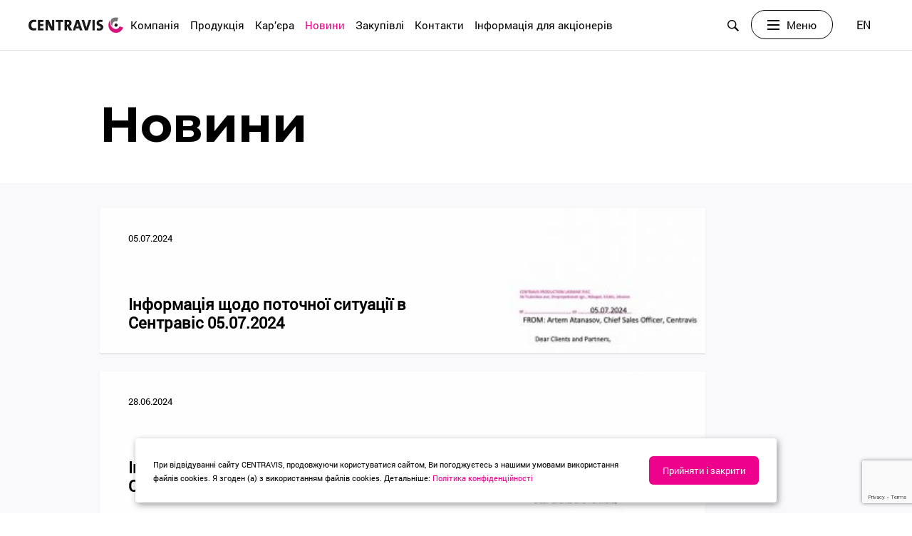

--- FILE ---
content_type: text/html; charset=UTF-8
request_url: https://www.centravis.com/news/page/12/
body_size: 20902
content:

<!DOCTYPE html>
<html lang="uk" class=" uk">
<head>

    <meta charset="UTF-8">
    <title> &raquo; Новини</title>

    <meta name="viewport" content="width=device-width, initial-scale=1">
    <link rel="shortcut icon" href="https://www.centravis.com/wp-content/themes/centravis/favicon.ico">
    <link href="https://fonts.googleapis.com/css?family=Montserrat:400,500i,600,700,900" rel="stylesheet">
    <script defer src="https://www.centravis.com/wp-content/themes/centravis/js/TweenMax.min.js"></script>
    <meta name="google-site-verification" content="fFMk6mmNvQhctPD6whXrVUFWFxcS2_eX_MM6FGL8Tfc" />

    <meta name='robots' content='max-image-preview:large' />
<style id='wp-img-auto-sizes-contain-inline-css' type='text/css'>
img:is([sizes=auto i],[sizes^="auto," i]){contain-intrinsic-size:3000px 1500px}
/*# sourceURL=wp-img-auto-sizes-contain-inline-css */
</style>
<link rel='stylesheet' id='wp-block-library-css' href='https://www.centravis.com/wp-includes/css/dist/block-library/style.min.css?ver=6.9' type='text/css' media='all' />
<style id='global-styles-inline-css' type='text/css'>
:root{--wp--preset--aspect-ratio--square: 1;--wp--preset--aspect-ratio--4-3: 4/3;--wp--preset--aspect-ratio--3-4: 3/4;--wp--preset--aspect-ratio--3-2: 3/2;--wp--preset--aspect-ratio--2-3: 2/3;--wp--preset--aspect-ratio--16-9: 16/9;--wp--preset--aspect-ratio--9-16: 9/16;--wp--preset--color--black: #000000;--wp--preset--color--cyan-bluish-gray: #abb8c3;--wp--preset--color--white: #ffffff;--wp--preset--color--pale-pink: #f78da7;--wp--preset--color--vivid-red: #cf2e2e;--wp--preset--color--luminous-vivid-orange: #ff6900;--wp--preset--color--luminous-vivid-amber: #fcb900;--wp--preset--color--light-green-cyan: #7bdcb5;--wp--preset--color--vivid-green-cyan: #00d084;--wp--preset--color--pale-cyan-blue: #8ed1fc;--wp--preset--color--vivid-cyan-blue: #0693e3;--wp--preset--color--vivid-purple: #9b51e0;--wp--preset--gradient--vivid-cyan-blue-to-vivid-purple: linear-gradient(135deg,rgb(6,147,227) 0%,rgb(155,81,224) 100%);--wp--preset--gradient--light-green-cyan-to-vivid-green-cyan: linear-gradient(135deg,rgb(122,220,180) 0%,rgb(0,208,130) 100%);--wp--preset--gradient--luminous-vivid-amber-to-luminous-vivid-orange: linear-gradient(135deg,rgb(252,185,0) 0%,rgb(255,105,0) 100%);--wp--preset--gradient--luminous-vivid-orange-to-vivid-red: linear-gradient(135deg,rgb(255,105,0) 0%,rgb(207,46,46) 100%);--wp--preset--gradient--very-light-gray-to-cyan-bluish-gray: linear-gradient(135deg,rgb(238,238,238) 0%,rgb(169,184,195) 100%);--wp--preset--gradient--cool-to-warm-spectrum: linear-gradient(135deg,rgb(74,234,220) 0%,rgb(151,120,209) 20%,rgb(207,42,186) 40%,rgb(238,44,130) 60%,rgb(251,105,98) 80%,rgb(254,248,76) 100%);--wp--preset--gradient--blush-light-purple: linear-gradient(135deg,rgb(255,206,236) 0%,rgb(152,150,240) 100%);--wp--preset--gradient--blush-bordeaux: linear-gradient(135deg,rgb(254,205,165) 0%,rgb(254,45,45) 50%,rgb(107,0,62) 100%);--wp--preset--gradient--luminous-dusk: linear-gradient(135deg,rgb(255,203,112) 0%,rgb(199,81,192) 50%,rgb(65,88,208) 100%);--wp--preset--gradient--pale-ocean: linear-gradient(135deg,rgb(255,245,203) 0%,rgb(182,227,212) 50%,rgb(51,167,181) 100%);--wp--preset--gradient--electric-grass: linear-gradient(135deg,rgb(202,248,128) 0%,rgb(113,206,126) 100%);--wp--preset--gradient--midnight: linear-gradient(135deg,rgb(2,3,129) 0%,rgb(40,116,252) 100%);--wp--preset--font-size--small: 13px;--wp--preset--font-size--medium: 20px;--wp--preset--font-size--large: 36px;--wp--preset--font-size--x-large: 42px;--wp--preset--spacing--20: 0.44rem;--wp--preset--spacing--30: 0.67rem;--wp--preset--spacing--40: 1rem;--wp--preset--spacing--50: 1.5rem;--wp--preset--spacing--60: 2.25rem;--wp--preset--spacing--70: 3.38rem;--wp--preset--spacing--80: 5.06rem;--wp--preset--shadow--natural: 6px 6px 9px rgba(0, 0, 0, 0.2);--wp--preset--shadow--deep: 12px 12px 50px rgba(0, 0, 0, 0.4);--wp--preset--shadow--sharp: 6px 6px 0px rgba(0, 0, 0, 0.2);--wp--preset--shadow--outlined: 6px 6px 0px -3px rgb(255, 255, 255), 6px 6px rgb(0, 0, 0);--wp--preset--shadow--crisp: 6px 6px 0px rgb(0, 0, 0);}:where(.is-layout-flex){gap: 0.5em;}:where(.is-layout-grid){gap: 0.5em;}body .is-layout-flex{display: flex;}.is-layout-flex{flex-wrap: wrap;align-items: center;}.is-layout-flex > :is(*, div){margin: 0;}body .is-layout-grid{display: grid;}.is-layout-grid > :is(*, div){margin: 0;}:where(.wp-block-columns.is-layout-flex){gap: 2em;}:where(.wp-block-columns.is-layout-grid){gap: 2em;}:where(.wp-block-post-template.is-layout-flex){gap: 1.25em;}:where(.wp-block-post-template.is-layout-grid){gap: 1.25em;}.has-black-color{color: var(--wp--preset--color--black) !important;}.has-cyan-bluish-gray-color{color: var(--wp--preset--color--cyan-bluish-gray) !important;}.has-white-color{color: var(--wp--preset--color--white) !important;}.has-pale-pink-color{color: var(--wp--preset--color--pale-pink) !important;}.has-vivid-red-color{color: var(--wp--preset--color--vivid-red) !important;}.has-luminous-vivid-orange-color{color: var(--wp--preset--color--luminous-vivid-orange) !important;}.has-luminous-vivid-amber-color{color: var(--wp--preset--color--luminous-vivid-amber) !important;}.has-light-green-cyan-color{color: var(--wp--preset--color--light-green-cyan) !important;}.has-vivid-green-cyan-color{color: var(--wp--preset--color--vivid-green-cyan) !important;}.has-pale-cyan-blue-color{color: var(--wp--preset--color--pale-cyan-blue) !important;}.has-vivid-cyan-blue-color{color: var(--wp--preset--color--vivid-cyan-blue) !important;}.has-vivid-purple-color{color: var(--wp--preset--color--vivid-purple) !important;}.has-black-background-color{background-color: var(--wp--preset--color--black) !important;}.has-cyan-bluish-gray-background-color{background-color: var(--wp--preset--color--cyan-bluish-gray) !important;}.has-white-background-color{background-color: var(--wp--preset--color--white) !important;}.has-pale-pink-background-color{background-color: var(--wp--preset--color--pale-pink) !important;}.has-vivid-red-background-color{background-color: var(--wp--preset--color--vivid-red) !important;}.has-luminous-vivid-orange-background-color{background-color: var(--wp--preset--color--luminous-vivid-orange) !important;}.has-luminous-vivid-amber-background-color{background-color: var(--wp--preset--color--luminous-vivid-amber) !important;}.has-light-green-cyan-background-color{background-color: var(--wp--preset--color--light-green-cyan) !important;}.has-vivid-green-cyan-background-color{background-color: var(--wp--preset--color--vivid-green-cyan) !important;}.has-pale-cyan-blue-background-color{background-color: var(--wp--preset--color--pale-cyan-blue) !important;}.has-vivid-cyan-blue-background-color{background-color: var(--wp--preset--color--vivid-cyan-blue) !important;}.has-vivid-purple-background-color{background-color: var(--wp--preset--color--vivid-purple) !important;}.has-black-border-color{border-color: var(--wp--preset--color--black) !important;}.has-cyan-bluish-gray-border-color{border-color: var(--wp--preset--color--cyan-bluish-gray) !important;}.has-white-border-color{border-color: var(--wp--preset--color--white) !important;}.has-pale-pink-border-color{border-color: var(--wp--preset--color--pale-pink) !important;}.has-vivid-red-border-color{border-color: var(--wp--preset--color--vivid-red) !important;}.has-luminous-vivid-orange-border-color{border-color: var(--wp--preset--color--luminous-vivid-orange) !important;}.has-luminous-vivid-amber-border-color{border-color: var(--wp--preset--color--luminous-vivid-amber) !important;}.has-light-green-cyan-border-color{border-color: var(--wp--preset--color--light-green-cyan) !important;}.has-vivid-green-cyan-border-color{border-color: var(--wp--preset--color--vivid-green-cyan) !important;}.has-pale-cyan-blue-border-color{border-color: var(--wp--preset--color--pale-cyan-blue) !important;}.has-vivid-cyan-blue-border-color{border-color: var(--wp--preset--color--vivid-cyan-blue) !important;}.has-vivid-purple-border-color{border-color: var(--wp--preset--color--vivid-purple) !important;}.has-vivid-cyan-blue-to-vivid-purple-gradient-background{background: var(--wp--preset--gradient--vivid-cyan-blue-to-vivid-purple) !important;}.has-light-green-cyan-to-vivid-green-cyan-gradient-background{background: var(--wp--preset--gradient--light-green-cyan-to-vivid-green-cyan) !important;}.has-luminous-vivid-amber-to-luminous-vivid-orange-gradient-background{background: var(--wp--preset--gradient--luminous-vivid-amber-to-luminous-vivid-orange) !important;}.has-luminous-vivid-orange-to-vivid-red-gradient-background{background: var(--wp--preset--gradient--luminous-vivid-orange-to-vivid-red) !important;}.has-very-light-gray-to-cyan-bluish-gray-gradient-background{background: var(--wp--preset--gradient--very-light-gray-to-cyan-bluish-gray) !important;}.has-cool-to-warm-spectrum-gradient-background{background: var(--wp--preset--gradient--cool-to-warm-spectrum) !important;}.has-blush-light-purple-gradient-background{background: var(--wp--preset--gradient--blush-light-purple) !important;}.has-blush-bordeaux-gradient-background{background: var(--wp--preset--gradient--blush-bordeaux) !important;}.has-luminous-dusk-gradient-background{background: var(--wp--preset--gradient--luminous-dusk) !important;}.has-pale-ocean-gradient-background{background: var(--wp--preset--gradient--pale-ocean) !important;}.has-electric-grass-gradient-background{background: var(--wp--preset--gradient--electric-grass) !important;}.has-midnight-gradient-background{background: var(--wp--preset--gradient--midnight) !important;}.has-small-font-size{font-size: var(--wp--preset--font-size--small) !important;}.has-medium-font-size{font-size: var(--wp--preset--font-size--medium) !important;}.has-large-font-size{font-size: var(--wp--preset--font-size--large) !important;}.has-x-large-font-size{font-size: var(--wp--preset--font-size--x-large) !important;}
/*# sourceURL=global-styles-inline-css */
</style>

<style id='classic-theme-styles-inline-css' type='text/css'>
/*! This file is auto-generated */
.wp-block-button__link{color:#fff;background-color:#32373c;border-radius:9999px;box-shadow:none;text-decoration:none;padding:calc(.667em + 2px) calc(1.333em + 2px);font-size:1.125em}.wp-block-file__button{background:#32373c;color:#fff;text-decoration:none}
/*# sourceURL=/wp-includes/css/classic-themes.min.css */
</style>
<link rel='stylesheet' id='contact-form-7-css' href='https://www.centravis.com/wp-content/plugins/contact-form-7/includes/css/styles.css?ver=6.1.4' type='text/css' media='all' />
<link rel='stylesheet' id='wpml-legacy-horizontal-list-0-css' href='https://www.centravis.com/wp-content/plugins/sitepress-multilingual-cms/templates/language-switchers/legacy-list-horizontal/style.min.css?ver=1' type='text/css' media='all' />
<link rel='stylesheet' id='theme-style-css' href='https://www.centravis.com/wp-content/themes/centravis/css/style.min.css?ver=2.0' type='text/css' media='all' />
<link rel='stylesheet' id='theme-styles-css' href='https://www.centravis.com/wp-content/themes/centravis/style.css?v=2&#038;ver=6.9' type='text/css' media='all' />
<link rel='stylesheet' id='sert-style-css' href='https://www.centravis.com/wp-content/themes/centravis/css/info-certificates.css?ver=6.9' type='text/css' media='all' />
<link rel='stylesheet' id='animate-css' href='https://www.centravis.com/wp-content/themes/centravis/css/animate.css?ver=6.9' type='text/css' media='all' />
<link rel='stylesheet' id='wpdreams-asp-basic-css' href='https://www.centravis.com/wp-content/plugins/ajax-search-pro/css/style.basic.css?ver=ynvukb' type='text/css' media='all' />
<script type="text/javascript" id="wpml-cookie-js-extra">
/* <![CDATA[ */
var wpml_cookies = {"wp-wpml_current_language":{"value":"uk","expires":1,"path":"/"}};
var wpml_cookies = {"wp-wpml_current_language":{"value":"uk","expires":1,"path":"/"}};
//# sourceURL=wpml-cookie-js-extra
/* ]]> */
</script>
<script type="text/javascript" src="https://www.centravis.com/wp-content/plugins/sitepress-multilingual-cms/res/js/cookies/language-cookie.js?ver=486900" id="wpml-cookie-js" defer="defer" data-wp-strategy="defer"></script>
<script type="text/javascript" src="https://www.centravis.com/wp-content/themes/centravis/js/jquery.min.js?ver=6.9" id="jquery-core-js"></script>
<script type="text/javascript" src="https://www.centravis.com/wp-includes/js/jquery/jquery-migrate.min.js?ver=3.4.1" id="jquery-migrate-js"></script>
<meta name="generator" content="WPML ver:4.8.6 stt:1,46,55;" />
                <link href='//fonts.googleapis.com/css?family=Open+Sans:300|Open+Sans:400|Open+Sans:700' rel='stylesheet' type='text/css'>
                            <style type="text/css">
                <!--
                @font-face {
                    font-family: 'asppsicons2';
                    src: url('https://www.centravis.com/wp-content/plugins/ajax-search-pro/css/fonts/icons/icons2.eot');
                    src: url('https://www.centravis.com/wp-content/plugins/ajax-search-pro/css/fonts/icons/icons2.eot?#iefix') format('embedded-opentype'),
                    url('https://www.centravis.com/wp-content/plugins/ajax-search-pro/css/fonts/icons/icons2.woff2') format('woff2'),
                    url('https://www.centravis.com/wp-content/plugins/ajax-search-pro/css/fonts/icons/icons2.woff') format('woff'),
                    url('https://www.centravis.com/wp-content/plugins/ajax-search-pro/css/fonts/icons/icons2.ttf') format('truetype'),
                    url('https://www.centravis.com/wp-content/plugins/ajax-search-pro/css/fonts/icons/icons2.svg#icons') format('svg');
                    font-weight: normal;
                    font-style: normal;
                }
                
div[id*='ajaxsearchpro1_'] div.asp_loader,
div[id*='ajaxsearchpro1_'] div.asp_loader * {
    /* display: none; */
    box-sizing: border-box !important;
    margin: 0;
    padding: 0;
    /* vertical-align: middle !important; */
    box-shadow: none;
}

div[id*='ajaxsearchpro1_'] div.asp_loader {
    box-sizing: border-box;
    display: flex;
    flex: 0 1 auto;
    flex-direction: column;
    flex-grow: 0;
    flex-shrink: 0;
    flex-basis:28px;
    max-width: 100%;
    max-height: 100%;
    align-items: center;
    justify-content: center;
}

div[id*='ajaxsearchpro1_'] div.asp_loader-inner {
    width: 100%;
    margin: 0 auto;
    text-align: center;
    /* vertical-align: text-top; */
    height: 100%;
}
 
@-webkit-keyframes rotate-simple {
    0% {
        -webkit-transform: rotate(0deg);
        transform: rotate(0deg); }

    50% {
        -webkit-transform: rotate(180deg);
        transform: rotate(180deg); }

    100% {
        -webkit-transform: rotate(360deg);
        transform: rotate(360deg); } }

@keyframes rotate-simple {
    0% {
        -webkit-transform: rotate(0deg);
        transform: rotate(0deg); }

    50% {
        -webkit-transform: rotate(180deg);
        transform: rotate(180deg); }

    100% {
        -webkit-transform: rotate(360deg);
        transform: rotate(360deg); } }
div[id*='ajaxsearchpro1_'] div.asp_simple-circle {
    margin: 0;
    height: 100%;
    width: 100%;
    animation: rotate-simple 0.8s infinite linear;
    -webkit-animation: rotate-simple 0.8s infinite linear;
    border: 4px solid rgb(255, 255, 255);
    border-right-color: transparent;
    border-radius: 50%;
    box-sizing: border-box;
}

div[id*='ajaxsearchprores1_'] .asp_res_loader div.asp_loader,
div[id*='ajaxsearchprores1_'] .asp_res_loader div.asp_loader * {
    /* display: none; */
    box-sizing: border-box !important;
    margin: 0;
    padding: 0;
    /* vertical-align: middle !important; */
    box-shadow: none;
}

div[id*='ajaxsearchprores1_'] .asp_res_loader div.asp_loader {
    box-sizing: border-box;
    display: flex;
    flex: 0 1 auto;
    flex-direction: column;
    flex-grow: 0;
    flex-shrink: 0;
    flex-basis:28px;
    max-width: 100%;
    max-height: 100%;
    align-items: center;
    justify-content: center;
}

div[id*='ajaxsearchprores1_'] .asp_res_loader div.asp_loader-inner {
    width: 100%;
    margin: 0 auto;
    text-align: center;
    /* vertical-align: text-top; */
    height: 100%;
}
 
@-webkit-keyframes rotate-simple {
    0% {
        -webkit-transform: rotate(0deg);
        transform: rotate(0deg); }

    50% {
        -webkit-transform: rotate(180deg);
        transform: rotate(180deg); }

    100% {
        -webkit-transform: rotate(360deg);
        transform: rotate(360deg); } }

@keyframes rotate-simple {
    0% {
        -webkit-transform: rotate(0deg);
        transform: rotate(0deg); }

    50% {
        -webkit-transform: rotate(180deg);
        transform: rotate(180deg); }

    100% {
        -webkit-transform: rotate(360deg);
        transform: rotate(360deg); } }
div[id*='ajaxsearchprores1_'] .asp_res_loader div.asp_simple-circle {
    margin: 0;
    height: 100%;
    width: 100%;
    animation: rotate-simple 0.8s infinite linear;
    -webkit-animation: rotate-simple 0.8s infinite linear;
    border: 4px solid rgb(255, 255, 255);
    border-right-color: transparent;
    border-radius: 50%;
    box-sizing: border-box;
}

#ajaxsearchpro1_1 div.asp_loader, #ajaxsearchpro1_2 div.asp_loader,
#ajaxsearchpro1_1 div.asp_loader *, #ajaxsearchpro1_2 div.asp_loader * {
    /* display: none; */
    box-sizing: border-box !important;
    margin: 0;
    padding: 0;
    /* vertical-align: middle !important; */
    box-shadow: none;
}

#ajaxsearchpro1_1 div.asp_loader, #ajaxsearchpro1_2 div.asp_loader {
    box-sizing: border-box;
    display: flex;
    flex: 0 1 auto;
    flex-direction: column;
    flex-grow: 0;
    flex-shrink: 0;
    flex-basis:28px;
    max-width: 100%;
    max-height: 100%;
    align-items: center;
    justify-content: center;
}

#ajaxsearchpro1_1 div.asp_loader-inner, #ajaxsearchpro1_2 div.asp_loader-inner {
    width: 100%;
    margin: 0 auto;
    text-align: center;
    /* vertical-align: text-top; */
    height: 100%;
}
 
@-webkit-keyframes rotate-simple {
    0% {
        -webkit-transform: rotate(0deg);
        transform: rotate(0deg); }

    50% {
        -webkit-transform: rotate(180deg);
        transform: rotate(180deg); }

    100% {
        -webkit-transform: rotate(360deg);
        transform: rotate(360deg); } }

@keyframes rotate-simple {
    0% {
        -webkit-transform: rotate(0deg);
        transform: rotate(0deg); }

    50% {
        -webkit-transform: rotate(180deg);
        transform: rotate(180deg); }

    100% {
        -webkit-transform: rotate(360deg);
        transform: rotate(360deg); } }
#ajaxsearchpro1_1 div.asp_simple-circle, #ajaxsearchpro1_2 div.asp_simple-circle {
    margin: 0;
    height: 100%;
    width: 100%;
    animation: rotate-simple 0.8s infinite linear;
    -webkit-animation: rotate-simple 0.8s infinite linear;
    border: 4px solid rgb(255, 255, 255);
    border-right-color: transparent;
    border-radius: 50%;
    box-sizing: border-box;
}

@-webkit-keyframes asp_an_fadeInDown {
    0% {
        opacity: 0;
        -webkit-transform: translateY(-20px);
    }

    100% {
        opacity: 1;
        -webkit-transform: translateY(0);
    }
}

@keyframes asp_an_fadeInDown {
    0% {
        opacity: 0;
        transform: translateY(-20px);
    }

    100% {
        opacity: 1;
        transform: translateY(0);
    }
}

.asp_an_fadeInDown {
    -webkit-animation-name:  asp_an_fadeInDown;
    animation-name:  asp_an_fadeInDown;
}
 

div.ajaxsearchpro[id*="ajaxsearchprores1_"],
div.ajaxsearchpro[id*="ajaxsearchprores1_"] *,
div.ajaxsearchpro[id*="ajaxsearchpro1_"],
div.ajaxsearchpro[id*="ajaxsearchpro1_"] *,
div.ajaxsearchpro[id*="ajaxsearchprosettings1_"],
div.ajaxsearchpro[id*="ajaxsearchprosettings1_"] * {
    -webkit-box-sizing: content-box; /* Safari/Chrome, other WebKit */
    -moz-box-sizing: content-box; /* Firefox, other Gecko */
    -ms-box-sizing: content-box;
    -o-box-sizing: content-box;
    box-sizing: content-box;
    border: 0;
    border-radius: 0;
    text-transform: none;
    text-shadow: none;
    box-shadow: none;
    text-decoration: none;
    text-align: left;
    letter-spacing: normal;
}

div.ajaxsearchpro[id*="ajaxsearchprores1_"],
div.ajaxsearchpro[id*="ajaxsearchpro1_"],
div.ajaxsearchpro[id*="ajaxsearchprosettings1_"] {
    -webkit-box-sizing: border-box;
    -moz-box-sizing: border-box;
    -ms-box-sizing: border-box;
    -o-box-sizing: border-box;
    box-sizing: border-box;
}

/* Margin and padding gets wrecked if set with compatibility.. */
div.ajaxsearchpro[id*="ajaxsearchprores1_"],
div.ajaxsearchpro[id*="ajaxsearchprores1_"] *,
div.ajaxsearchpro[id*="ajaxsearchpro1_"],
div.ajaxsearchpro[id*="ajaxsearchpro1_"] *,
div.ajaxsearchpro[id*="ajaxsearchprosettings1_"],
div.ajaxsearchpro[id*="ajaxsearchprosettings1_"] * {
    padding: 0;
    margin: 0;
}

.wpdreams_clear {
    clear: both;
}

    #ajaxsearchpro1_1,
    #ajaxsearchpro1_2,
div.ajaxsearchpro[id*="ajaxsearchpro1_"] {
  width: 100%;
  height: auto;
  border-radius: 5px;
  background: #d1eaff;
                background-image: -moz-radial-gradient(center, ellipse cover,  rgb(225, 99, 92), rgb(225, 99, 92));
            background-image: -webkit-gradient(radial, center center, 0px, center center, 100%, rgb(225, 99, 92), rgb(225, 99, 92));
            background-image: -webkit-radial-gradient(center, ellipse cover,  rgb(225, 99, 92), rgb(225, 99, 92));
            background-image: -o-radial-gradient(center, ellipse cover,  rgb(225, 99, 92), rgb(225, 99, 92));
            background-image: -ms-radial-gradient(center, ellipse cover,  rgb(225, 99, 92), rgb(225, 99, 92));
            background-image: radial-gradient(ellipse at center,  rgb(225, 99, 92), rgb(225, 99, 92));
          overflow: hidden;
  border:0px none rgb(141, 213, 239);border-radius:0px 0px 0px 0px;  box-shadow:0px 0px 0px 0px #000000 ;}

    #ajaxsearchpro1_1 .probox,
    #ajaxsearchpro1_2 .probox,
div.ajaxsearchpro[id*="ajaxsearchpro1_"] .probox {
  margin: 0px;
  height: 34px;
              background-image: -moz-radial-gradient(center, ellipse cover,  rgb(225, 99, 92), rgb(225, 99, 92));
            background-image: -webkit-gradient(radial, center center, 0px, center center, 100%, rgb(225, 99, 92), rgb(225, 99, 92));
            background-image: -webkit-radial-gradient(center, ellipse cover,  rgb(225, 99, 92), rgb(225, 99, 92));
            background-image: -o-radial-gradient(center, ellipse cover,  rgb(225, 99, 92), rgb(225, 99, 92));
            background-image: -ms-radial-gradient(center, ellipse cover,  rgb(225, 99, 92), rgb(225, 99, 92));
            background-image: radial-gradient(ellipse at center,  rgb(225, 99, 92), rgb(225, 99, 92));
          border:0px solid rgb(104, 174, 199);border-radius:0px 0px 0px 0px;  box-shadow:0px 0px 0px 0px rgb(181, 181, 181) inset;}



p[id*=asp-try-1] {
    color: rgb(85, 85, 85) !important;
    display: block;
}

div.asp_main_container+[id*=asp-try-1] {
        width: 100%;
}

p[id*=asp-try-1] a {
    color: rgb(255, 181, 86) !important;
}

    #ajaxsearchpro1_1 .probox .proinput,
    #ajaxsearchpro1_2 .probox .proinput,
div.ajaxsearchpro[id*="ajaxsearchpro1_"] .probox .proinput {
  font-weight:normal;font-family:'Open Sans';color:rgb(255, 255, 255);font-size:12px;line-height:15px;text-shadow:0px 0px 0px rgba(255, 255, 255, 0);    line-height: normal;
  flex-grow: 1;
  order: 5;
  /* Ipad and stuff.. */
  -webkit-flex-grow: 1;
  -webkit-order: 5;
}

    #ajaxsearchpro1_1 .probox .proinput input.orig,
    #ajaxsearchpro1_2 .probox .proinput input.orig,
div.ajaxsearchpro[id*="ajaxsearchpro1_"] .probox .proinput input.orig {
    font-weight:normal;font-family:'Open Sans';color:rgb(255, 255, 255);font-size:12px;line-height:15px;text-shadow:0px 0px 0px rgba(255, 255, 255, 0);    line-height: normal;
    border: 0;
    box-shadow: none;
    height: 34px;
    position: relative;
    z-index: 2;
    padding: 0 !important;
    padding-top: 2px !important;
    margin: -1px 0 0 -4px !important;
    width: 100%;
    background: transparent !important;
}

    #ajaxsearchpro1_1 .probox .proinput input.autocomplete,
    #ajaxsearchpro1_2 .probox .proinput input.autocomplete,
div.ajaxsearchpro[id*="ajaxsearchpro1_"] .probox .proinput input.autocomplete {
    font-weight:normal;font-family:'Open Sans';color:rgb(255, 255, 255);font-size:12px;line-height:15px;text-shadow:0px 0px 0px rgba(255, 255, 255, 0);    line-height: normal;
    opacity: 0.25;
    height: 34px;
    display: block;
    position: relative;
    z-index: 1;
    padding: 0 !important;
    margin: -1px 0 0 -4px !important;
    margin-top: -34px !important;
    width: 100%;
    background: transparent !important;
}

    .rtl #ajaxsearchpro1_1 .probox .proinput input.orig,
    .rtl #ajaxsearchpro1_2 .probox .proinput input.orig,
    .rtl #ajaxsearchpro1_1 .probox .proinput input.autocomplete,
    .rtl #ajaxsearchpro1_2 .probox .proinput input.autocomplete,
.rtl div.ajaxsearchpro[id*="ajaxsearchpro1_"] .probox .proinput input.orig,
.rtl div.ajaxsearchpro[id*="ajaxsearchpro1_"] .probox .proinput input.autocomplete {
font-weight:normal;font-family:'Open Sans';color:rgb(255, 255, 255);font-size:12px;line-height:15px;text-shadow:0px 0px 0px rgba(255, 255, 255, 0);line-height: normal;
direction: rtl;
text-align: right;
}

    .rtl #ajaxsearchpro1_1 .probox .proinput,
    .rtl #ajaxsearchpro1_2 .probox .proinput,
.rtl div.ajaxsearchpro[id*="ajaxsearchpro1_"] .probox .proinput {
    /*float: right;*/
    margin-right: 2px;
}

    .rtl #ajaxsearchpro1_1 .probox .proloading,
    .rtl #ajaxsearchpro1_1 .probox .proclose,
    .rtl #ajaxsearchpro1_2 .probox .proloading,
    .rtl #ajaxsearchpro1_2 .probox .proclose,
.rtl div.ajaxsearchpro[id*="ajaxsearchpro1_"] .probox .proloading,
.rtl div.ajaxsearchpro[id*="ajaxsearchpro1_"] .probox .proclose {
    order: 3;
}


div.ajaxsearchpro[id*="ajaxsearchpro1_"] .probox .proinput input.orig::-webkit-input-placeholder {
    font-weight:normal;font-family:'Open Sans';color:rgb(255, 255, 255);font-size:12px;text-shadow:0px 0px 0px rgba(255, 255, 255, 0);    opacity: 0.85;
}
div.ajaxsearchpro[id*="ajaxsearchpro1_"] .probox .proinput input.orig::-moz-placeholder {
    font-weight:normal;font-family:'Open Sans';color:rgb(255, 255, 255);font-size:12px;text-shadow:0px 0px 0px rgba(255, 255, 255, 0);    opacity: 0.85;
}
div.ajaxsearchpro[id*="ajaxsearchpro1_"] .probox .proinput input.orig:-ms-input-placeholder {
    font-weight:normal;font-family:'Open Sans';color:rgb(255, 255, 255);font-size:12px;text-shadow:0px 0px 0px rgba(255, 255, 255, 0);    opacity: 0.85;
}
div.ajaxsearchpro[id*="ajaxsearchpro1_"] .probox .proinput input.orig:-moz-placeholder {
    font-weight:normal;font-family:'Open Sans';color:rgb(255, 255, 255);font-size:12px;text-shadow:0px 0px 0px rgba(255, 255, 255, 0);    opacity: 0.85;
    line-height: normal !important;
}

    #ajaxsearchpro1_1 .probox .proinput input.autocomplete,
    #ajaxsearchpro1_2 .probox .proinput input.autocomplete,
div.ajaxsearchpro[id*="ajaxsearchpro1_"] .probox .proinput input.autocomplete {
  font-weight:normal;font-family:'Open Sans';color:rgb(255, 255, 255);font-size:12px;line-height:15px;text-shadow:0px 0px 0px rgba(255, 255, 255, 0);    line-height: normal;
    border: 0;
    box-shadow: none;
}

    #ajaxsearchpro1_1 .probox .proloading,
    #ajaxsearchpro1_1 .probox .proclose,
    #ajaxsearchpro1_1 .probox .promagnifier,
    #ajaxsearchpro1_1 .probox .prosettings,
    #ajaxsearchpro1_2 .probox .proloading,
    #ajaxsearchpro1_2 .probox .proclose,
    #ajaxsearchpro1_2 .probox .promagnifier,
    #ajaxsearchpro1_2 .probox .prosettings,
div.ajaxsearchpro[id*="ajaxsearchpro1_"] .probox .proloading,
div.ajaxsearchpro[id*="ajaxsearchpro1_"] .probox .proclose,
div.ajaxsearchpro[id*="ajaxsearchpro1_"] .probox .promagnifier,
div.ajaxsearchpro[id*="ajaxsearchpro1_"] .probox .prosettings {
  width: 34px;
  height: 34px;
  flex: 0 0 34px;
  flex-grow: 0;
  order: 7;
    /* Ipad and stuff.. */
    -webkit-flex: 0 0 34px;
    -webkit-flex-grow: 0;
    -webkit-order: 7;
}

	#ajaxsearchpro1_1 .probox .proloading,
	#ajaxsearchpro1_2 .probox .proloading,
div.ajaxsearchpro[id*="ajaxsearchpro1_"] .probox .proloading {
    width: 34px;
    height: 34px;
    min-width: 34px;
    min-height: 34px;
    max-width: 34px;
    max-height: 34px;
}

	#ajaxsearchpro1_1 .probox .proloading .asp_loader,
	#ajaxsearchpro1_2 .probox .proloading .asp_loader,
div.ajaxsearchpro[id*="ajaxsearchpro1_"] .probox .proloading .asp_loader {
    width: 30px;
    height: 30px;
    min-width: 30px;
    min-height: 30px;
    max-width: 30px;
    max-height: 30px;
}

	#ajaxsearchpro1_1 .probox .promagnifier,
	#ajaxsearchpro1_2 .probox .promagnifier,
div.ajaxsearchpro[id*="ajaxsearchpro1_"] .probox .promagnifier {
	width: auto;
	height: 34px;
	flex: 0 0 auto;
	order: 7;
	/* Ipad and stuff.. */
	-webkit-flex: 0 0 auto;
	-webkit-order: 7;
}


	#ajaxsearchpro1_1 .probox .promagnifier div.innericon,
	#ajaxsearchpro1_2 .probox .promagnifier div.innericon,
div.ajaxsearchpro[id*="ajaxsearchpro1_"] .probox .promagnifier div.innericon {
	width: 34px;
	height: 34px;
	float: right;
}

	#ajaxsearchpro1_1 .probox .promagnifier div.asp_text_button,
	#ajaxsearchpro1_2 .probox .promagnifier div.asp_text_button,
div.ajaxsearchpro[id*="ajaxsearchpro1_"] .probox .promagnifier div.asp_text_button {
	width: auto;
	height: 34px;
	float: right;
	margin: 0;
		    padding: 0 10px 0 2px;
		font-weight:normal;font-family:'Open Sans';color:rgba(51, 51, 51, 1);font-size:15px;line-height:normal;text-shadow:0px 0px 0px rgba(255, 255, 255, 0);    /* to center the text, this must be identical with the height */
    line-height: 34px;
}

    #ajaxsearchpro1_1 .probox .promagnifier .innericon svg,
    #ajaxsearchpro1_2 .probox .promagnifier .innericon svg,
div.ajaxsearchpro[id*="ajaxsearchpro1_"] .probox .promagnifier .innericon svg {
  fill: rgb(255, 255, 255);
}

    #ajaxsearchpro1_1 .probox .prosettings .innericon svg,
    #ajaxsearchpro1_2 .probox .prosettings .innericon svg,
div.ajaxsearchpro[id*="ajaxsearchpro1_"] .probox .prosettings .innericon svg {
  fill: rgb(255, 255, 255);
}


    #ajaxsearchpro1_1.asp_msie .probox .proloading,
    #ajaxsearchpro1_2.asp_msie .probox .proloading,
div.ajaxsearchpro[id*="ajaxsearchpro1_"].asp_msie .probox .proloading {
    background-image: url("https://www.centravis.com/wp-content/plugins/ajax-search-pro//img/loading/newload1.gif");
    float: right;
}

    #ajaxsearchpro1_1 .probox .promagnifier,
    #ajaxsearchpro1_2 .probox .promagnifier,
div.ajaxsearchpro[id*="ajaxsearchpro1_"] .probox .promagnifier {
        width: 34px;
    height: 34px;
              background-image: -webkit-linear-gradient(180deg, rgb(190, 76, 70), rgb(190, 76, 70));
            background-image: -moz-linear-gradient(180deg, rgb(190, 76, 70), rgb(190, 76, 70));
            background-image: -o-linear-gradient(180deg, rgb(190, 76, 70), rgb(190, 76, 70));
            background-image: -ms-linear-gradient(180deg, rgb(190, 76, 70) 0%, rgb(190, 76, 70) 100%);
            background-image: linear-gradient(180deg, rgb(190, 76, 70), rgb(190, 76, 70));
          background-position:center center;
  background-repeat: no-repeat;

  order: 11;
  /* Ipad and stuff fix */
  -webkit-order: 11;
  float: right; /* IE9, no flexbox */
  border:0px solid rgb(0, 0, 0);border-radius:0px 0px 0px 0px;  box-shadow:0px 0px 0px 0px rgba(255, 255, 255, 0.61) ;  cursor: pointer;
  background-size: 100% 100%;

  background-position:center center;
  background-repeat: no-repeat;
  cursor: pointer;
}



    #ajaxsearchpro1_1 .probox .prosettings,
    #ajaxsearchpro1_2 .probox .prosettings,
div.ajaxsearchpro[id*="ajaxsearchpro1_"] .probox .prosettings {
  width: 34px;
  height: 34px;
              background-image: -webkit-linear-gradient(185deg, rgb(190, 76, 70), rgb(190, 76, 70));
            background-image: -moz-linear-gradient(185deg, rgb(190, 76, 70), rgb(190, 76, 70));
            background-image: -o-linear-gradient(185deg, rgb(190, 76, 70), rgb(190, 76, 70));
            background-image: -ms-linear-gradient(185deg, rgb(190, 76, 70) 0%, rgb(190, 76, 70) 100%);
            background-image: linear-gradient(185deg, rgb(190, 76, 70), rgb(190, 76, 70));
          background-position:center center;
  background-repeat: no-repeat;
  order: 10;
  /* Ipad and stuff fix*/
  -webkit-order: 10;
  float: right; /* IE9, no flexbox */
  border:0px solid rgb(104, 174, 199);border-radius:0px 0px 0px 0px;  box-shadow:0px 0px 0px 0px rgba(255, 255, 255, 0.63) ;  cursor: pointer;
  background-size: 100% 100%;
  align-self: flex-end;
}


    #ajaxsearchprores1_1,
    #ajaxsearchprores1_2,
div.ajaxsearchpro[id*="ajaxsearchprores1_"] {
    position: absolute;
    z-index: 11000;
}

    #ajaxsearchprores1_1 .results .asp_nores .asp_keyword,
    #ajaxsearchprores1_2 .results .asp_nores .asp_keyword,
div.ajaxsearchpro[id*="ajaxsearchprores1_"] .results .asp_nores .asp_keyword {
    padding: 0 6px;
    cursor: pointer;
    font-weight:normal;font-family:'Open Sans';color:rgba(74, 74, 74, 1);font-size:13px;line-height:13px;text-shadow:0px 0px 0px rgba(255, 255, 255, 0);    font-weight: bold;
}

    #ajaxsearchprores1_1 .results .item,
    #ajaxsearchprores1_2 .results .item,
div.ajaxsearchpro[id*="ajaxsearchprores1_"] .results .item {
    height: auto;
    background: rgb(255, 255, 255);
}

    #ajaxsearchprores1_1 .results .item.hovered,
    #ajaxsearchprores1_2 .results .item.hovered,
div.ajaxsearchpro[id*="ajaxsearchprores1_"] .results .item.hovered {
              background-image: -moz-radial-gradient(center, ellipse cover,  rgb(245, 245, 245), rgb(245, 245, 245));
            background-image: -webkit-gradient(radial, center center, 0px, center center, 100%, rgb(245, 245, 245), rgb(245, 245, 245));
            background-image: -webkit-radial-gradient(center, ellipse cover,  rgb(245, 245, 245), rgb(245, 245, 245));
            background-image: -o-radial-gradient(center, ellipse cover,  rgb(245, 245, 245), rgb(245, 245, 245));
            background-image: -ms-radial-gradient(center, ellipse cover,  rgb(245, 245, 245), rgb(245, 245, 245));
            background-image: radial-gradient(ellipse at center,  rgb(245, 245, 245), rgb(245, 245, 245));
        }

    #ajaxsearchprores1_1 .results .item .asp_image,
    #ajaxsearchprores1_2 .results .item .asp_image,
div.ajaxsearchpro[id*="ajaxsearchprores1_"] .results .item .asp_image {
  width: 70px;
  height: 70px;
  background-size: cover;
  background-repeat: no-repeat;
}

    #ajaxsearchprores1_1 .results .item .asp_item_img,
    #ajaxsearchprores1_2 .results .item .asp_item_img,
div.ajaxsearchpro[id*="ajaxsearchprores1_"] .results .item .asp_item_img {
   background-size: cover;
   background-repeat: no-repeat;
}

    #ajaxsearchprores1_1 .results .item .asp_item_overlay_img,
    #ajaxsearchprores1_2 .results .item .asp_item_overlay_img,
div.ajaxsearchpro[id*="ajaxsearchprores1_"] .results .item .asp_item_overlay_img {
   background-size: cover;
   background-repeat: no-repeat;
}


    #ajaxsearchprores1_1 .results .item .asp_content,
    #ajaxsearchprores1_2 .results .item .asp_content,
div.ajaxsearchpro[id*="ajaxsearchprores1_"] .results .item .asp_content {
    overflow: hidden;
    background: transparent;
    margin: 0;
    padding: 0 10px;
}

    #ajaxsearchprores1_1 .results .item .asp_content h3,
    #ajaxsearchprores1_2 .results .item .asp_content h3,
div.ajaxsearchpro[id*="ajaxsearchprores1_"] .results .item .asp_content h3 {
  margin: 0;
  padding: 0;
  display: inline-block;
  line-height: inherit;
  font-weight:bold;font-family:'Open Sans';color:rgba(20, 84, 169, 1);font-size:14px;line-height:20px;text-shadow:0px 0px 0px rgba(255, 255, 255, 0);}

    #ajaxsearchprores1_1 .results .item .asp_content h3 a,
    #ajaxsearchprores1_2 .results .item .asp_content h3 a,
div.ajaxsearchpro[id*="ajaxsearchprores1_"] .results .item .asp_content h3 a {
  margin: 0;
  padding: 0;
  line-height: inherit;
  font-weight:bold;font-family:'Open Sans';color:rgba(20, 84, 169, 1);font-size:14px;line-height:20px;text-shadow:0px 0px 0px rgba(255, 255, 255, 0);}

    #ajaxsearchprores1_1 .results .item .asp_content h3 a:hover,
    #ajaxsearchprores1_2 .results .item .asp_content h3 a:hover,
div.ajaxsearchpro[id*="ajaxsearchprores1_"] .results .item .asp_content h3 a:hover {
  font-weight:bold;font-family:'Open Sans';color:rgba(20, 84, 169, 1);font-size:14px;line-height:20px;text-shadow:0px 0px 0px rgba(255, 255, 255, 0);}

    #ajaxsearchprores1_1 .results .item div.etc,
    #ajaxsearchprores1_2 .results .item div.etc,
div.ajaxsearchpro[id*="ajaxsearchprores1_"] .results .item div.etc {
  padding: 0;
  font-size: 13px;
  line-height: 1.3em;
  margin-bottom: 6px;
}

    #ajaxsearchprores1_1 .results .item .etc .asp_author,
    #ajaxsearchprores1_2 .results .item .etc .asp_author,
div.ajaxsearchpro[id*="ajaxsearchprores1_"] .results .item .etc .asp_author {
  padding: 0;
  font-weight:bold;font-family:'Open Sans';color:rgba(161, 161, 161, 1);font-size:12px;line-height:13px;text-shadow:0px 0px 0px rgba(255, 255, 255, 0);}

    #ajaxsearchprores1_1 .results .item .etc .asp_date,
    #ajaxsearchprores1_2 .results .item .etc .asp_date,
div.ajaxsearchpro[id*="ajaxsearchprores1_"] .results .item .etc .asp_date {
  margin: 0 0 0 10px;
  padding: 0;
  font-weight:normal;font-family:'Open Sans';color:rgba(173, 173, 173, 1);font-size:12px;line-height:15px;text-shadow:0px 0px 0px rgba(255, 255, 255, 0);}

    #ajaxsearchprores1_1 .results .item p.desc,
    #ajaxsearchprores1_2 .results .item p.desc,
div.ajaxsearchpro[id*="ajaxsearchprores1_"] .results .item p.desc {
  margin: 2px 0px;
  padding: 0;
  font-weight:normal;font-family:'Open Sans';color:rgba(74, 74, 74, 1);font-size:13px;line-height:13px;text-shadow:0px 0px 0px rgba(255, 255, 255, 0);}

    #ajaxsearchprores1_1 .results .item div.asp_content,
    #ajaxsearchprores1_2 .results .item div.asp_content,
div.ajaxsearchpro[id*="ajaxsearchprores1_"] .results .item div.asp_content {
    margin: 0px;
    padding: 0;
    font-weight:normal;font-family:'Open Sans';color:rgba(74, 74, 74, 1);font-size:13px;line-height:13px;text-shadow:0px 0px 0px rgba(255, 255, 255, 0);}

    #ajaxsearchprores1_1 span.highlighted,
    #ajaxsearchprores1_2 span.highlighted,
div.ajaxsearchpro[id*="ajaxsearchprores1_"] span.highlighted {
    font-weight: bold;
    color: #d9312b;
    background-color: #eee;
    color: rgba(217, 49, 43, 1);
    background-color: rgba(238, 238, 238, 1);
}

    #ajaxsearchprores1_1 p.showmore,
    #ajaxsearchprores1_2 p.showmore,
div.ajaxsearchpro[id*="ajaxsearchprores1_"] p.showmore {
  text-align: center;
  margin: 5px 0 0;
  font-weight:normal;font-family:'Open Sans';color:rgba(5, 94, 148, 1);font-size:12px;line-height:15px;text-shadow:0px 0px 0px rgba(255, 255, 255, 0);}

    #ajaxsearchprores1_1 p.showmore a,
    #ajaxsearchprores1_2 p.showmore a,
div.ajaxsearchpro[id*="ajaxsearchprores1_"] p.showmore a {
    font-weight:normal;font-family:'Open Sans';color:rgba(5, 94, 148, 1);font-size:12px;line-height:15px;text-shadow:0px 0px 0px rgba(255, 255, 255, 0);    padding: 10px 5px;
    margin: 0 auto;
    background: rgba(255, 255, 255, 1);
    display: block;
    text-align: center;
}

    #ajaxsearchprores1_1 .asp_group_header,
    #ajaxsearchprores1_2 .asp_group_header,
div.ajaxsearchpro[id*="ajaxsearchprores1_"] .asp_group_header {
  background: #DDDDDD;
  background: rgb(246, 246, 246);
  border-radius: 3px 3px 0 0;
  border-top: 1px solid rgb(248, 248, 248);
  border-left: 1px solid rgb(248, 248, 248);
  border-right: 1px solid rgb(248, 248, 248);
  margin: 10px 0 -3px;
  padding: 7px 0 7px 10px;
  position: relative;
  z-index: 1000;
  font-weight:bold;font-family:'Open Sans';color:rgba(5, 94, 148, 1);font-size:11px;line-height:13px;text-shadow:0px 0px 0px rgba(255, 255, 255, 0);}

    #ajaxsearchprores1_1 .asp_res_loader,
    #ajaxsearchprores1_2 .asp_res_loader,
div.ajaxsearchpro[id*="ajaxsearchprores1_"] .asp_res_loader {
    background: rgb(255, 255, 255);
    height: 200px;
    padding: 10px;
}

    #ajaxsearchprores1_1.isotopic .asp_res_loader,
    #ajaxsearchprores1_2.isotopic .asp_res_loader,
div.ajaxsearchpro[id*="ajaxsearchprores1_"].isotopic .asp_res_loader {
    background: rgba(255, 255, 255, 0);;
}

    #ajaxsearchprores1_1 .asp_res_loader .asp_loader,
    #ajaxsearchprores1_2 .asp_res_loader .asp_loader,
div.ajaxsearchpro[id*="ajaxsearchprores1_"] .asp_res_loader .asp_loader {
    height: 200px;
    width: 200px;
    margin: 0 auto;
}


/* Search settings */
    div.ajaxsearchpro[id*="ajaxsearchprosettings1_"].searchsettings,
    div.ajaxsearchpro[id*="ajaxsearchprosettings1_"].searchsettings,
div.ajaxsearchpro[id*="ajaxsearchprosettings1_"].searchsettings  {
  direction: ltr;
  padding: 0;
              background-image: -webkit-linear-gradient(185deg, rgb(190, 76, 70), rgb(190, 76, 70));
            background-image: -moz-linear-gradient(185deg, rgb(190, 76, 70), rgb(190, 76, 70));
            background-image: -o-linear-gradient(185deg, rgb(190, 76, 70), rgb(190, 76, 70));
            background-image: -ms-linear-gradient(185deg, rgb(190, 76, 70) 0%, rgb(190, 76, 70) 100%);
            background-image: linear-gradient(185deg, rgb(190, 76, 70), rgb(190, 76, 70));
          box-shadow:0px 0px 0px 0px rgb(0, 0, 0) ;;
  max-width: 208px;
  z-index: 11001;
}

    #ajaxsearchprobsettings1_1.searchsettings,
    #ajaxsearchprobsettings1_2.searchsettings,
div.ajaxsearchpro[id*="ajaxsearchprobsettings1_"].searchsettings {
  max-width: none;
}

    div.ajaxsearchpro[id*="ajaxsearchprosettings1_"].searchsettings form,
    div.ajaxsearchpro[id*="ajaxsearchprosettings1_"].searchsettings form,
div.ajaxsearchpro[id*="ajaxsearchprosettings1_"].searchsettings form {
  display: block;
    -moz-column-width: 200px;
    -moz-column-fill: balance;
    -moz-column-gap: 0px;
    -webkit-column-width: 200px;
    -webkit-column-gap: 0;
    column-width: 200px;
    column-gap: 0;
    column-fill: balance;
}

    div.ajaxsearchpro[id*="ajaxsearchprobsettings1_"].searchsettings form,
    div.ajaxsearchpro[id*="ajaxsearchprobsettings1_"].searchsettings form,
div.ajaxsearchpro[id*="ajaxsearchprobsettings1_"].searchsettings form {
  display: block;
    -moz-column-width: 200px;
    -moz-column-fill: balance;
    -moz-column-gap: 0px;
    -webkit-column-width: 200px;
    -webkit-column-gap: 0;
    column-width: 200px;
    column-gap: 0;
    column-fill: balance;
}

            div.ajaxsearchpro[id*="ajaxsearchprobsettings1_"].searchsettings form>fieldset,
        div.ajaxsearchpro[id*="ajaxsearchprobsettings1_"].searchsettings form>fieldset,
        div.ajaxsearchpro[id*="ajaxsearchprobsettings1_"].searchsettings form>fieldset {
      display: inline-block;
      vertical-align: top;
      float: none;
    }
            div.ajaxsearchpro[id*="ajaxsearchprosettings1_"].searchsettings form>fieldset,
        div.ajaxsearchpro[id*="ajaxsearchprosettings1_"].searchsettings form>fieldset,
        div.ajaxsearchpro[id*="ajaxsearchprosettings1_"].searchsettings form>fieldset {
      display: inline-block;
      vertical-align: top;
      float: none;
    }

    #ajaxsearchprosettings1_1.searchsettings .label,
    #ajaxsearchprosettings1_2.searchsettings .label,
    #ajaxsearchprosettings1_1.searchsettings .asp_label,
    #ajaxsearchprosettings1_2.searchsettings .asp_label,
div.ajaxsearchpro[id*="ajaxsearchprosettings1_"].searchsettings .label,
div.ajaxsearchpro[id*="ajaxsearchprosettings1_"].searchsettings .asp_label {
  font-weight:bold;font-family:'Open Sans';color:rgb(255, 255, 255);font-size:12px;line-height:15px;text-shadow:0px 0px 0px rgba(255, 255, 255, 0);}

    #ajaxsearchprosettings1_1.searchsettings .option label,
    #ajaxsearchprosettings1_2.searchsettings .option label,
div.ajaxsearchpro[id*="ajaxsearchprosettings1_"].searchsettings .option label {
              background-image: -webkit-linear-gradient(180deg, rgb(34, 34, 34), rgb(69, 72, 77));
            background-image: -moz-linear-gradient(180deg, rgb(34, 34, 34), rgb(69, 72, 77));
            background-image: -o-linear-gradient(180deg, rgb(34, 34, 34), rgb(69, 72, 77));
            background-image: -ms-linear-gradient(180deg, rgb(34, 34, 34) 0%, rgb(69, 72, 77) 100%);
            background-image: linear-gradient(180deg, rgb(34, 34, 34), rgb(69, 72, 77));
        }

    #ajaxsearchprosettings1_1.searchsettings .option label:after,
    #ajaxsearchprosettings1_2.searchsettings .option label:after,
    #ajaxsearchprobsettings1_1.searchsettings .option label:after,
    #ajaxsearchprobsettings1_2.searchsettings .option label:after,
div.ajaxsearchpro[id*="ajaxsearchprobsettings1_"].searchsettings .option label:after,
div.ajaxsearchpro[id*="ajaxsearchprosettings1_"].searchsettings .option label:after {
    font-family: 'asppsicons2';
    border: none;
    content: "\e800";
    display: block;
    font-size: 11px;
    color: rgb(255, 255, 255);
    margin: 1px 0 0 0px !important;
    line-height: 17px;
    text-align: center;
    text-decoration: none;
    text-shadow: none;
}

    #ajaxsearchprosettings1_1.searchsettings .asp_sett_scroll,
    #ajaxsearchprosettings1_2.searchsettings .asp_sett_scroll,
div.ajaxsearchpro[id*="ajaxsearchprosettings1_"].searchsettings .asp_sett_scroll {
  max-height: 220px;
  overflow: auto;
}

    #ajaxsearchprobsettings1_1.searchsettings .asp_sett_scroll,
    #ajaxsearchprobsettings1_2.searchsettings .asp_sett_scroll,
div.ajaxsearchpro[id*="ajaxsearchprobsettings1_"].searchsettings .asp_sett_scroll {
  max-height: 220px;
  overflow: auto;
}

    #ajaxsearchprosettings1_1.searchsettings fieldset,
    #ajaxsearchprosettings1_2.searchsettings fieldset,
div.ajaxsearchpro[id*="ajaxsearchprosettings1_"].searchsettings fieldset {
  width: 200px;
  min-width: 200px;
  max-width: 10000px;
}

    #ajaxsearchprobsettings1_1.searchsettings fieldset,
    #ajaxsearchprobsettings1_2.searchsettings fieldset,
div.ajaxsearchpro[id*="ajaxsearchprobsettings1_"].searchsettings fieldset {
  width: 200px;
  min-width: 200px;
  max-width: 10000px;
}

    #ajaxsearchprosettings1_1.searchsettings fieldset legend,
    #ajaxsearchprosettings1_2.searchsettings fieldset legend,
div.ajaxsearchpro[id*="ajaxsearchprosettings1_"].searchsettings fieldset legend {
  padding: 0 0 0 10px;
  margin: 0;
  background: transparent;
  font-weight:normal;font-family:'Open Sans';color:rgb(31, 31, 31);font-size:13px;line-height:15px;text-shadow:0px 0px 0px rgba(255, 255, 255, 0);}
    #ajaxsearchprores1_1.vertical,
    #ajaxsearchprores1_2.vertical,
div.ajaxsearchpro[id*="ajaxsearchprores1_"].vertical {
    padding: 4px;
    background: rgb(225, 99, 92);
    border-radius: 3px;
    border:0px none #000000;border-radius:0px 0px 0px 0px;    box-shadow:0px 0px 0px 0px #000000 ;    visibility: hidden;
    display: none;
}

    #ajaxsearchprores1_1.vertical .item .asp_content h3,
    #ajaxsearchprores1_2.vertical .item .asp_content h3,
div.ajaxsearchpro[id*="ajaxsearchprores1_"].vertical .item .asp_content h3 {
    display: inline;
}

    #ajaxsearchprores1_1.vertical .results .item .asp_content,
    #ajaxsearchprores1_2.vertical .results .item .asp_content,
div.ajaxsearchpro[id*="ajaxsearchprores1_"].vertical .results .item .asp_content {
    overflow: hidden;
    width: auto;
    height: auto;
    background: transparent;
    margin: 0;
    padding: 0 10px;
}

    #ajaxsearchprores1_1.vertical .results .item .asp_image,
    #ajaxsearchprores1_2.vertical .results .item .asp_image,
div.ajaxsearchpro[id*="ajaxsearchprores1_"].vertical .results .item .asp_image {
    width: 70px;
    height: 70px;
    margin: 2px 8px 0px 0;
}

    #ajaxsearchprores1_1.vertical .results .asp_spacer,
    #ajaxsearchprores1_2.vertical .results .asp_spacer,
div.ajaxsearchpro[id*="ajaxsearchprores1_"].vertical .results .asp_spacer {
    background: rgba(204, 204, 204, 1);
}

    #ajaxsearchprores1_1 .mCSBap_scrollTools .mCSBap_dragger .mCSBap_dragger_bar,
    #ajaxsearchprores1_2 .mCSBap_scrollTools .mCSBap_dragger .mCSBap_dragger_bar,
div.ajaxsearchpro[id*="ajaxsearchprores1_"] .mCSBap_scrollTools .mCSBap_dragger .mCSBap_dragger_bar {
    background:#fff; /* rgba fallback */
    background:rgba(255, 255, 255,0.9);
}

    #ajaxsearchprores1_1 .mCSBap_scrollTools .mCSBap_dragger:hover .mCSBap_dragger_bar,
    #ajaxsearchprores1_2 .mCSBap_scrollTools .mCSBap_dragger:hover .mCSBap_dragger_bar,
div.ajaxsearchpro[id*="ajaxsearchprores1_"] .mCSBap_scrollTools .mCSBap_dragger:hover .mCSBap_dragger_bar {
    background:rgba(255, 255, 255,0.95);
}

div.ajaxsearchpro[id*="ajaxsearchprores1_"] .mCSBap_scrollTools .mCSBap_dragger:active .mCSBap_dragger_bar,
div.ajaxsearchpro[id*="ajaxsearchprores1_"] .mCSBap_scrollTools .mCSBap_dragger.mCSBap_dragger_onDrag .mCSBap_dragger_bar{
    background:rgba(255, 255, 255,1);
}

div.ajaxsearchpro[id*="ajaxsearchprores1_"].horizontal .mCSBap_scrollTools .mCSBap_dragger .mCSBap_dragger_bar{
    background:#fff; /* rgba fallback */
    background:rgb(250, 250, 250);
    opacity: 0.9;
}
div.ajaxsearchpro[id*="ajaxsearchprores1_"].horizontal .mCSBap_scrollTools .mCSBap_dragger:hover .mCSBap_dragger_bar{
    background:rgb(250, 250, 250);
    opacity: 0.95;
}

div.ajaxsearchpro[id*="ajaxsearchprores1_"].horizontal .mCSBap_scrollTools .mCSBap_dragger:active .mCSBap_dragger_bar,
div.ajaxsearchpro[id*="ajaxsearchprores1_"].horizontal .mCSBap_scrollTools .mCSBap_dragger.mCSBap_dragger_onDrag .mCSBap_dragger_bar{
    background: rgb(250, 250, 250);
}

div.ajaxsearchpro[id*="ajaxsearchprores1_"] .mCSBap_scrollTools .mCSBap_buttonDown {
    position: relative;
    margin: -16px 0px 0 3px;
    width: 0;
    height: 0;
    border-style: solid;
    border-width: 6px 5px 0 5px;
    border-color: rgba(10, 63, 77, 1) transparent transparent transparent;
}

div.ajaxsearchpro[id*="ajaxsearchprores1_"] .mCSBap_scrollTools .mCSBap_buttonUp {
    position: relative;
    margin: -8px 0px 0 3px;
    width: 0;
    height: 0;
    border-style: solid;
    border-width: 0 5px 6px 5px;
    border-color: transparent transparent rgba(10, 63, 77, 1) transparent;
}.wpdreams_asp_sc-1, .asp-try-1 {display: block; max-height: none; overflow: visible;}
/* Generated at: 2026-01-22 15:34:23 */                -->
            </style>
                        <script type="text/javascript">
                if ( typeof _ASP !== "undefined" && _ASP !== null && typeof _ASP.initialize !== "undefined" )
                    _ASP.initialize();
            </script>
            		<style type="text/css" id="wp-custom-css">
			@media(min-width: 319px){
	.copyright{
		width:27%;
	}
}

@media(min-width: 424px){
	.copyright{
		width:24%;
	}
}

@media(min-width: 1023px){
	.copyright{
		width:auto;
	}
}		</style>
		
    <link rel="stylesheet" href="https://www.centravis.com/wp-content/themes/centravis/css/ajax-form.css">
    <style>
        .fixed-white{
            z-index: 2222222 !important;
        }
    </style>

<!-- Global site tag (gtag.js) - Google Analytics -->
<script async src="https://www.googletagmanager.com/gtag/js?id=UA-116841044-1"></script>
<script>
  window.dataLayer = window.dataLayer || [];
  function gtag(){dataLayer.push(arguments);}
  gtag('js', new Date());

  gtag('config', 'UA-116841044-1');
</script>

<!-- Old Google Analytics -->
<script>
(function(i,s,o,g,r,a,m){i['GoogleAnalyticsObject']=r;i[r]=i[r]||function(){
(i[r].q=i[r].q||[]).push(arguments)},i[r].l=1*new Date();a=s.createElement(o),
m=s.getElementsByTagName(o)[0];a.async=1;a.src=g;m.parentNode.insertBefore(a,m)
})(window,document,'script','https://www.google-analytics.com/analytics.js','ga');

ga('create', 'UA-40752192-4', 'auto');
ga('send', 'pageview');
</script>
<!-- End Google Analytics -->
	
	<script async src="https://events.flow.graph8.com/p.js" data-write-key="b73ad4d9ac1413f6891a862db149:600bc0a0bd21458f3bb682625762">
</script>

</head>
<body class="">


    <header id="header-main"
            >

        <div class="header-container">
            <div class="left-nav">
                                    <a class="logo" href="https://www.centravis.com">
                        <img src="https://www.centravis.com/wp-content/uploads/2019/11/logo-f.png" alt="Centravis">
                        <img src="https://www.centravis.com/wp-content/uploads/2019/11/logo-f.png" class="dark-logo"
                             alt="Centravis">
                    </a>
                                <nav>
                    <div class="menu-header-menu-ua-container"><ul id="menu-header-menu-ua" class="menu"><li id="menu-item-6569" class="menu-item menu-item-type-post_type menu-item-object-page menu-item-has-children menu-item-6569"><a href="https://www.centravis.com/about-us/">Компанія</a>
<ul class="sub-menu">
	<li id="menu-item-6570" class="menu-item menu-item-type-post_type menu-item-object-page menu-item-6570"><a href="https://www.centravis.com/about-us/corporate-management/">Керівництво</a></li>
	<li id="menu-item-6571" class="menu-item menu-item-type-post_type menu-item-object-page menu-item-6571"><a href="https://www.centravis.com/about-us/strategy/">Стратегія</a></li>
	<li id="menu-item-6572" class="menu-item menu-item-type-post_type menu-item-object-page menu-item-6572"><a href="https://www.centravis.com/about-us/korporativnaya-kultura/">Корпоративна культура</a></li>
	<li id="menu-item-7846" class="menu-item menu-item-type-post_type menu-item-object-page menu-item-7846"><a href="https://www.centravis.com/about-us/evolutionary-path/">Еволюційний шлях та цінності</a></li>
	<li id="menu-item-6574" class="menu-item menu-item-type-post_type menu-item-object-page menu-item-6574"><a href="https://www.centravis.com/about-us/history/">Історія підприємства</a></li>
</ul>
</li>
<li id="menu-item-6575" class="menu-item menu-item-type-post_type menu-item-object-page menu-item-has-children menu-item-6575"><a href="https://www.centravis.com/products-services/">Продукція</a>
<ul class="sub-menu">
	<li id="menu-item-6576" class="menu-item menu-item-type-post_type menu-item-object-page menu-item-6576"><a href="https://www.centravis.com/products-services/standarts/">Стандарти</a></li>
	<li id="menu-item-6577" class="menu-item menu-item-type-post_type menu-item-object-page menu-item-6577"><a href="https://www.centravis.com/products-services/grades/">Марки сталі</a></li>
	<li id="menu-item-6578" class="menu-item menu-item-type-post_type menu-item-object-page menu-item-6578"><a href="https://www.centravis.com/products-services/quality-management/">Якість</a></li>
	<li id="menu-item-6579" class="menu-item menu-item-type-post_type menu-item-object-page menu-item-6579"><a href="https://www.centravis.com/products-services/catalogues/">Каталоги</a></li>
	<li id="menu-item-6580" class="menu-item menu-item-type-post_type menu-item-object-page menu-item-6580"><a href="https://www.centravis.com/products-services/certificates/">Сертифікати</a></li>
	<li id="menu-item-6581" class="menu-item menu-item-type-post_type menu-item-object-page menu-item-6581"><a href="https://www.centravis.com/products-services/approval-of-final-consumer/">Схвалення споживачів</a></li>
	<li id="menu-item-7960" class="menu-item menu-item-type-post_type menu-item-object-page menu-item-7960"><a href="https://www.centravis.com/products-services/get-certificates/">Інформація за сертифікатом</a></li>
</ul>
</li>
<li id="menu-item-6582" class="menu-item menu-item-type-post_type menu-item-object-page menu-item-6582"><a href="https://www.centravis.com/career/">Кар’єра</a></li>
<li id="menu-item-6800" class="menu-item menu-item-type-post_type_archive menu-item-object-news current-menu-item menu-item-6800"><a href="https://www.centravis.com/news/" aria-current="page">Новини</a></li>
<li id="menu-item-6585" class="menu-item menu-item-type-post_type menu-item-object-page menu-item-6585"><a href="https://www.centravis.com/procurement/">Закупівлі</a></li>
<li id="menu-item-6586" class="menu-item menu-item-type-post_type menu-item-object-page menu-item-6586"><a href="https://www.centravis.com/contact/">Контакти</a></li>
<li id="menu-item-43902" class="menu-item menu-item-type-custom menu-item-object-custom menu-item-43902"><a href="https://www.centravis.com/info/all/">Інформація для акціонерів</a></li>
</ul></div>                </nav>
            </div>

            <div class="right-nav">
                <a href="##" class="search-open">
                    <i class="icon-search"></i>
                </a>

                <div id="btn-menu" class="menu-btn">
                    <div class="hamburguer">
                        <span class="line top"></span>
                        <span class="line middle"></span>
                        <span class="line bottom"></span>
                    </div>
                    <span>Меню</span>
                </div>

                
                
<div class="wpml-ls-statics-shortcode_actions wpml-ls wpml-ls-legacy-list-horizontal">
	<ul role="menu"><li class="wpml-ls-slot-shortcode_actions wpml-ls-item wpml-ls-item-en wpml-ls-first-item wpml-ls-last-item wpml-ls-item-legacy-list-horizontal" role="none">
				<a href="https://www.centravis.com/en/news/" class="wpml-ls-link" role="menuitem"  aria-label="Switch to EN" title="Switch to EN" >
                    <span class="wpml-ls-display">EN</span></a>
			</li></ul>
</div>
            	
            </div>

        </div>

                    <style>
                @media (min-width: 992px) and (max-width: 1342px) {
                    body header .left-nav ul li {
                        padding-left: 11px;
                        padding-right: 11px;
                    }
                }
                @media (min-width: 1343px) and (max-width: 1439px) {
                    body header .left-nav ul li {
                        padding: 14px 16px;
                    }
                }
                @media (min-width: 1440px) {
                    body header .left-nav ul li {
                        padding: 14px 21px;
                    }
                }
            </style>
                <style>
            @media (min-width: 992px) {
				.standart-filter {
                    padding-bottom: 7px;
                }
                .inner-container .standart-filter li {
                    margin: 0 20px 0 0;
                }
                .standart-filter li a {
                    padding-bottom: 7px;
                }
            }
            @media (min-width: 1280px) {
                /*.logo {
                    width: 90px;
                    margin-right: 10px;
                }*/
            }
            @media (min-width: 992px) and (max-width: 1342px) {
                .right-nav .menu-btn {
                    margin: 0 15px;
                }
                header .left-nav ul {
                    margin-left: 10px;
                }
                body header .left-nav ul li {
                    padding: 0 15px 0 0;
                }
                body header .left-nav ul li:last-child {
                    padding-right: 0;
                }
            }
            @media (min-width: 1366px) and (max-width: 1439px) {
                header .left-nav ul {
                    margin-left: 20px;
                }
                body header .left-nav ul li {
                    padding: 0 18px 0 0;
                }
                /*.logo {
                    width: 100px;
                }*/
            }
            @media (min-width: 1440px) {
                header .left-nav ul {
                    margin-left: 35px;
                }
                body header .left-nav ul li {
                    padding: 0 21px 0 0;
                }
            }
        </style>
        <div id="nav-main" role="navigation">


            <div class="menu-container">

                <div class="form-mask">
                        <div class='wpdreams_asp_sc wpdreams_asp_sc-1 ajaxsearchpro asp_main_container '
     data-id="1"
     data-instance="1"
     id='ajaxsearchpro1_1'>
<div class="probox">
    
    <div class='promagnifier'>
        	    <div class='asp_text_button hiddend'>
		    Search	    </div>
        <div class='innericon'>
            <svg version="1.1" xmlns="http://www.w3.org/2000/svg" xmlns:xlink="http://www.w3.org/1999/xlink" x="0px" y="0px"

	 width="512px" height="512px" viewBox="0 0 512 512" enable-background="new 0 0 512 512" xml:space="preserve">

<path d="M460.355,421.59L353.844,315.078c20.041-27.553,31.885-61.437,31.885-98.037

	C385.729,124.934,310.793,50,218.686,50C126.58,50,51.645,124.934,51.645,217.041c0,92.106,74.936,167.041,167.041,167.041

	c34.912,0,67.352-10.773,94.184-29.158L419.945,462L460.355,421.59z M100.631,217.041c0-65.096,52.959-118.056,118.055-118.056

	c65.098,0,118.057,52.959,118.057,118.056c0,65.096-52.959,118.056-118.057,118.056C153.59,335.097,100.631,282.137,100.631,217.041

	z"/>

</svg>

        </div>
	    <div class="asp_clear"></div>
    </div>

    
    
    <div class='prosettings'  data-opened=0>
                <div class='innericon'>
            <?xml version="1.0" encoding="utf-8"?>

<!-- License Agreement at http://iconmonstr.com/license/ -->

<!DOCTYPE svg PUBLIC "-//W3C//DTD SVG 1.1//EN" "http://www.w3.org/Graphics/SVG/1.1/DTD/svg11.dtd">
<svg version="1.1" xmlns="http://www.w3.org/2000/svg" xmlns:xlink="http://www.w3.org/1999/xlink" x="0px" y="0px"
	 width="512px" height="512px" viewBox="0 0 512 512" style="enable-background:new 0 0 512 512;" xml:space="preserve">
<path id="control-panel-4-icon" d="M170,294c0,33.138-26.862,60-60,60c-33.137,0-60-26.862-60-60c0-33.137,26.863-60,60-60
	C143.138,234,170,260.863,170,294z M110,384c-6.872,0-13.565-0.777-20-2.243V422c0,11.046,8.954,20,20,20s20-8.954,20-20v-40.243
	C123.565,383.223,116.872,384,110,384z M110,204c6.872,0,13.565,0.777,20,2.243V90c0-11.046-8.954-20-20-20s-20,8.954-20,20v116.243
	C96.435,204.777,103.128,204,110,204z M256,197c12.131,0,22,9.869,22,22s-9.869,22-22,22s-22-9.869-22-22S243.869,197,256,197z
	 M256,159c-33.137,0-60,26.863-60,60c0,33.138,26.863,60,60,60c33.138,0,60-26.862,60-60C316,185.863,289.138,159,256,159z M256,129
	c6.872,0,13.565,0.777,20,2.243V90c0-11.046-8.954-20-20-20s-20,8.954-20,20v41.243C242.435,129.777,249.128,129,256,129z M256,309
	c-6.872,0-13.565-0.777-20-2.243V422c0,11.046,8.954,20,20,20s20-8.954,20-20V306.757C269.565,308.223,262.872,309,256,309z
	 M402,234c-33.137,0-60,26.863-60,60c0,33.138,26.863,60,60,60c33.138,0,60-26.862,60-60C462,260.863,435.138,234,402,234z M402,204
	c6.872,0,13.565,0.777,20,2.243V90c0-11.046-8.954-20-20-20s-20,8.954-20,20v116.243C388.435,204.777,395.128,204,402,204z M402,384
	c-6.872,0-13.565-0.777-20-2.243V422c0,11.046,8.954,20,20,20s20-8.954,20-20v-40.243C415.565,383.223,408.872,384,402,384z"/>
</svg>
        </div>
    </div>

    
    
    <div class='proinput'>
        <form action='#' autocomplete="off">
            <input type='search' class='orig' placeholder='ПОИСК' name='phrase' value='' autocomplete="off"/>
            <input type='text' class='autocomplete' name='phrase' value='' autocomplete="off" disabled/>
            <input type='submit' style='width:0; height: 0; visibility: hidden;'>
        </form>
    </div>

    
    
    <div class='proloading'>
                <div class="asp_loader">
            <div class="asp_loader-inner asp_simple-circle">
                        </div>
        </div>
            </div>

            <div class='proclose'>
            <svg version="1.1" xmlns="http://www.w3.org/2000/svg" xmlns:xlink="http://www.w3.org/1999/xlink" x="0px"
                 y="0px"
                 width="512px" height="512px" viewBox="0 0 512 512" enable-background="new 0 0 512 512"
                 xml:space="preserve">
            <polygon id="x-mark-icon"
                     points="438.393,374.595 319.757,255.977 438.378,137.348 374.595,73.607 255.995,192.225 137.375,73.622 73.607,137.352 192.246,255.983 73.622,374.625 137.352,438.393 256.002,319.734 374.652,438.378 "/>
            </svg>
        </div>
    
    
</div><div id='ajaxsearchprores1_1' class='vertical ajaxsearchpro wpdreams_asp_sc wpdreams_asp_sc-1'>

    
    
    <div class="results">

        
        <div class="resdrg">
        </div>

        
    </div>

    
    
    

    <div class="asp_res_loader hiddend">
        <div class="asp_loader">
            <div class="asp_loader-inner asp_simple-circle">
                        </div>
        </div>
    </div>
</div>    <div id='ajaxsearchprosettings1_1' class="wpdreams_asp_sc wpdreams_asp_sc-1 ajaxsearchpro searchsettings">
<form name='options' autocomplete = 'off'>
    <input type="hidden" style="display:none;" name="current_page_id" value="43923">
    <fieldset class="">
    <div class="option hiddend">
        <input type='hidden' name='qtranslate_lang'
               value='0'/>
    </div>

    
		<div class="option hiddend">
		<input type='hidden' name='wpml_lang'
		       value='uk'/>
	</div>
	
    <div class="asp_option">
        <div class="option">
            <input type="checkbox" value="checked" id="set_exactonly1_1"
                   name="set_exactonly" />
            <label for="set_exactonly1_1"></label>
        </div>
        <div class="label">
            Exact matches only        </div>
    </div>
    <div class="asp_option">
        <div class="option">
            <input type="checkbox" value="None" id="set_intitle1_1"
                   name="set_intitle"  checked="checked"/>
            <label for="set_intitle1_1"></label>
        </div>
        <div class="label">
            Search in title        </div>
    </div>
    <div class="asp_option">
        <div class="option">
            <input type="checkbox" value="None" id="set_incontent1_1"
                   name="set_incontent"  checked="checked"/>
            <label for="set_incontent1_1"></label>
        </div>
        <div class="label">
            Search in content        </div>
    </div>
    <div class="asp_option">
        <div class="option">
            <input type="checkbox" value="None" id="set_incomments1_1"
                   name="set_incomments" />
            <label for="set_incomments1_1"></label>
        </div>
        <div class="label">
            Search in comments        </div>
    </div>
    <div class="asp_option">
        <div class="option">
            <input type="checkbox" value="None" id="set_inexcerpt1_1"
                   name="set_inexcerpt"  checked="checked"/>
            <label for="set_inexcerpt1_1"></label>
        </div>
        <div class="label">
            Search in excerpt        </div>
    </div>
</fieldset><fieldset class="asp_sett_scroll">
        <legend>Filter by Custom Post Type</legend>
                <div class="asp_option">
            <div class="option">
                <input type="checkbox" value="news" id="1_1customset_1_11"
                       name="customset[]" checked="checked"/>
                <label for="1_1customset_1_11"></label>
            </div>
            <div class="label">
                Новости            </div>
        </div>
                <div class="asp_option">
            <div class="option">
                <input type="checkbox" value="page" id="1_1customset_1_12"
                       name="customset[]" checked="checked"/>
                <label for="1_1customset_1_12"></label>
            </div>
            <div class="label">
                Страницы            </div>
        </div>
                <div class="asp_option">
            <div class="option">
                <input type="checkbox" value="uslugi" id="1_1customset_1_13"
                       name="customset[]" />
                <label for="1_1customset_1_13"></label>
            </div>
            <div class="label">
                Закупки            </div>
        </div>
            <div class="option hiddend">
        <input type="checkbox" value="post"
               id="1_1customset_1_14"
               name="customset[]" checked="checked"/>
        <label for="1_1customset_1_14"></label>
    </div>
    <div class="label hiddend"></div>
    </fieldset>
                            <fieldset>
                <legend>Filter by Типы закупок</legend>
                <div class='categoryfilter asp_sett_scroll'>
                                <div class="asp_option_cat asp_option asp_option asp_option_cat_level-0"
                         data-lvl="0"
                         asp_cat_parent="0">
                        <div class="option">
                            <input type="checkbox" value="70" class="asp_terms_checkbox"
                                   id="1_1termset_70"
                                   name="termset[procurement][]" checked="checked"/>
                            <label for="1_1termset_70"></label>
                        </div>
                        <div class="label">
                            Допоміжні матеріали та запчастини                        </div>
                    </div>
                                        <div class="asp_option_cat asp_option asp_option asp_option_cat_level-0"
                         data-lvl="0"
                         asp_cat_parent="0">
                        <div class="option">
                            <input type="checkbox" value="71" class="asp_terms_checkbox"
                                   id="1_1termset_71"
                                   name="termset[procurement][]" checked="checked"/>
                            <label for="1_1termset_71"></label>
                        </div>
                        <div class="label">
                            Обладнання                        </div>
                    </div>
                                        <div class="asp_option_cat asp_option asp_option asp_option_cat_level-0"
                         data-lvl="0"
                         asp_cat_parent="0">
                        <div class="option">
                            <input type="checkbox" value="72" class="asp_terms_checkbox"
                                   id="1_1termset_72"
                                   name="termset[procurement][]" checked="checked"/>
                            <label for="1_1termset_72"></label>
                        </div>
                        <div class="label">
                            Послуги та сервіси                        </div>
                    </div>
                                    </div>
                </fieldset>
                    <div style="clear:both;"></div>
</form>
</div>

</div>
<div class='asp_hidden_data' id="asp_hidden_data_1_1" style="display:none;">

    <div class='asp_item_overlay'>
        <div class='asp_item_inner'>
            <svg version="1.1" xmlns="http://www.w3.org/2000/svg" xmlns:xlink="http://www.w3.org/1999/xlink" x="0px" y="0px"

	 width="512px" height="512px" viewBox="0 0 512 512" enable-background="new 0 0 512 512" xml:space="preserve">

<path d="M448.225,394.243l-85.387-85.385c16.55-26.081,26.146-56.986,26.146-90.094

	c0-92.989-75.652-168.641-168.643-168.641c-92.989,0-168.641,75.652-168.641,168.641s75.651,168.641,168.641,168.641

	c31.465,0,60.939-8.67,86.175-23.735l86.14,86.142C429.411,486.566,485.011,431.029,448.225,394.243z M103.992,218.764

	c0-64.156,52.192-116.352,116.35-116.352s116.353,52.195,116.353,116.352s-52.195,116.352-116.353,116.352

	S103.992,282.92,103.992,218.764z M138.455,188.504c34.057-78.9,148.668-69.752,170.248,12.862

	C265.221,150.329,188.719,144.834,138.455,188.504z"/>

</svg>

                    </div>
    </div>

</div><div class="asp_init_data" style="display:none !important;" id="asp_init_id_1_1" data-aspdata="[base64]/[base64]/[base64]"></div>
                </div>


                <div class="nav-wrapper">

                    <div class="list-wrap">
                        <div class="menu-company-menu-ua-container"><ul id="menu-company-menu-ua" class="menu"><li id="menu-item-6660" class="menu-item menu-item-type-post_type menu-item-object-page menu-item-6660"><a href="https://www.centravis.com/about-us/">Компанія</a></li>
<li id="menu-item-6661" class="menu-item menu-item-type-post_type menu-item-object-page menu-item-6661"><a href="https://www.centravis.com/about-us/corporate-management/">Керівництво</a></li>
<li id="menu-item-6662" class="menu-item menu-item-type-post_type menu-item-object-page menu-item-6662"><a href="https://www.centravis.com/about-us/strategy/">Стратегія</a></li>
<li id="menu-item-6663" class="menu-item menu-item-type-post_type menu-item-object-page menu-item-6663"><a href="https://www.centravis.com/about-us/korporativnaya-kultura/">Корпоративна культура</a></li>
<li id="menu-item-7850" class="menu-item menu-item-type-post_type menu-item-object-page menu-item-7850"><a href="https://www.centravis.com/about-us/evolutionary-path/">Еволюційний шлях та цінності</a></li>
<li id="menu-item-6665" class="menu-item menu-item-type-post_type menu-item-object-page menu-item-6665"><a href="https://www.centravis.com/about-us/history/">Історія підприємства</a></li>
</ul></div>
                        <div class="menu-new-menu-ua-container"><ul id="menu-new-menu-ua" class="menu"><li id="menu-item-6801" class="menu-item menu-item-type-post_type_archive menu-item-object-news current-menu-item menu-item-6801"><a href="https://www.centravis.com/news/" aria-current="page">Новини</a></li>
<li id="menu-item-7900" class="menu-item menu-item-type-post_type menu-item-object-page menu-item-7900"><a href="https://www.centravis.com/covid-19/">COVID-19</a></li>
</ul></div>                    </div>
                    <div class="list-wrap">
                        <div class="menu-production-menu-ua-container"><ul id="menu-production-menu-ua" class="menu"><li id="menu-item-6564" class="menu-item menu-item-type-post_type menu-item-object-page menu-item-6564"><a href="https://www.centravis.com/products-services/">Продукція</a></li>
<li id="menu-item-6565" class="menu-item menu-item-type-post_type menu-item-object-page menu-item-6565"><a href="https://www.centravis.com/products-services/standarts/">Стандарти</a></li>
<li id="menu-item-11610" class="menu-item menu-item-type-post_type menu-item-object-page menu-item-11610"><a href="https://www.centravis.com/products-services/grades/">Марки сталі</a></li>
<li id="menu-item-6567" class="menu-item menu-item-type-post_type menu-item-object-page menu-item-6567"><a href="https://www.centravis.com/products-services/certificates/">Сертифікати</a></li>
<li id="menu-item-6568" class="menu-item menu-item-type-post_type menu-item-object-page menu-item-6568"><a href="https://www.centravis.com/products-services/approval-of-final-consumer/">Схвалення споживачів</a></li>
</ul></div>                        <div class="menu-charity-ua-container"><ul id="menu-charity-ua" class="menu"><li id="menu-item-6658" class="menu-item menu-item-type-post_type menu-item-object-page menu-item-6658"><a href="https://www.centravis.com/charity/">Благодійність</a></li>
<li id="menu-item-6659" class="menu-item menu-item-type-post_type menu-item-object-page menu-item-6659"><a href="https://www.centravis.com/charity/current-programs/">Програми фонду</a></li>
</ul></div>                    </div>
                    <div class="list-wrap">
                        <div class="menu-career-menu-ua-container"><ul id="menu-career-menu-ua" class="menu"><li id="menu-item-6655" class="menu-item menu-item-type-post_type menu-item-object-page menu-item-6655"><a href="https://www.centravis.com/career/">Кар&#8217;єра</a></li>
</ul></div>
                        <div class="menu-contacts-ua-container"><ul id="menu-contacts-ua" class="menu"><li id="menu-item-6666" class="menu-item menu-item-type-post_type menu-item-object-page menu-item-6666"><a href="https://www.centravis.com/procurement/">Закупівлі</a></li>
<li id="menu-item-6667" class="menu-item menu-item-type-post_type menu-item-object-page menu-item-6667"><a href="https://www.centravis.com/contact/">Контакти</a></li>
<li id="menu-item-6668" class="menu-item menu-item-type-post_type menu-item-object-page menu-item-6668"><a href="https://www.centravis.com/hot-line/">Гаряча Лінія</a></li>
<li id="menu-item-60098" class="menu-item menu-item-type-post_type menu-item-object-page menu-item-60098"><a href="https://www.centravis.com/for-partners/">Для постачальників</a></li>
</ul></div>
                    </div>

                    <div class="bottom-nav">
                        <div class="list-wrap personal-area-wrap">
                            <a href="" class="btn dnone">Личный кабинет</a>
                        </div>

                        <div class="social-links-nav">
                                                            <a href="https://www.youtube.com/channel/UC6H58pe0zEpi0Hox_qA5MTg" target="_blank" rel="nofollow">

                                    <svg width="32px" height="21px" viewBox="0 0 32 21" version="1.1"
                                         xmlns="http://www.w3.org/2000/svg" xmlns:xlink="http://www.w3.org/1999/xlink">
                                        <g id="1200" stroke="none" stroke-width="1" fill="none" fill-rule="evenodd">
                                            <g transform="translate(-675.000000, -631.000000)">
                                                <g transform="translate(355.000000, 178.000000)">
                                                    <g transform="translate(320.000000, 453.000000)">
                                                        <rect class="yu1" stroke="#000000" stroke-width="2" x="1" y="1"
                                                              width="30" height="19" rx="6"></rect>
                                                        <polygon class="yu2" fill="#000000"
                                                                 transform="translate(17.500000, 10.500000) rotate(90.000000) translate(-17.500000, -10.500000) "
                                                                 points="17.5 7 21 14 14 14"></polygon>
                                                    </g>
                                                </g>
                                            </g>
                                        </g>
                                    </svg>
                                </a>
                                                                                        <a href="https://www.instagram.com/centravis/" target="_blank" rel="nofollow">
                                    <i class="icon-instagram"></i>
                                </a>
                                                                                        <a href="https://www.facebook.com/CentravisProductionUkraine " target="_blank" rel="nofollow">
                                    <i class="icon-facebook"></i>
                                </a>
                                                            <a href="https://www.linkedin.com/company/centravis?trk=top_nav_home" target="_blank" rel="nofollow">
                                    <i class="icon-in"></i>
                                </a>
                                                    </div>
                    </div>


                </div>
            </div>
        </div>

    </header>

    <div class="full-search">
        <div class="close">
            <span class="first"></span>
            <span class="second"></span>
        </div>
        <div class='wpdreams_asp_sc wpdreams_asp_sc-1 ajaxsearchpro asp_main_container '
     data-id="1"
     data-instance="2"
     id='ajaxsearchpro1_2'>
<div class="probox">
    
    <div class='promagnifier'>
        	    <div class='asp_text_button hiddend'>
		    Search	    </div>
        <div class='innericon'>
            <svg version="1.1" xmlns="http://www.w3.org/2000/svg" xmlns:xlink="http://www.w3.org/1999/xlink" x="0px" y="0px"

	 width="512px" height="512px" viewBox="0 0 512 512" enable-background="new 0 0 512 512" xml:space="preserve">

<path d="M460.355,421.59L353.844,315.078c20.041-27.553,31.885-61.437,31.885-98.037

	C385.729,124.934,310.793,50,218.686,50C126.58,50,51.645,124.934,51.645,217.041c0,92.106,74.936,167.041,167.041,167.041

	c34.912,0,67.352-10.773,94.184-29.158L419.945,462L460.355,421.59z M100.631,217.041c0-65.096,52.959-118.056,118.055-118.056

	c65.098,0,118.057,52.959,118.057,118.056c0,65.096-52.959,118.056-118.057,118.056C153.59,335.097,100.631,282.137,100.631,217.041

	z"/>

</svg>

        </div>
	    <div class="asp_clear"></div>
    </div>

    
    
    <div class='prosettings'  data-opened=0>
                <div class='innericon'>
            <?xml version="1.0" encoding="utf-8"?>

<!-- License Agreement at http://iconmonstr.com/license/ -->

<!DOCTYPE svg PUBLIC "-//W3C//DTD SVG 1.1//EN" "http://www.w3.org/Graphics/SVG/1.1/DTD/svg11.dtd">
<svg version="1.1" xmlns="http://www.w3.org/2000/svg" xmlns:xlink="http://www.w3.org/1999/xlink" x="0px" y="0px"
	 width="512px" height="512px" viewBox="0 0 512 512" style="enable-background:new 0 0 512 512;" xml:space="preserve">
<path id="control-panel-4-icon" d="M170,294c0,33.138-26.862,60-60,60c-33.137,0-60-26.862-60-60c0-33.137,26.863-60,60-60
	C143.138,234,170,260.863,170,294z M110,384c-6.872,0-13.565-0.777-20-2.243V422c0,11.046,8.954,20,20,20s20-8.954,20-20v-40.243
	C123.565,383.223,116.872,384,110,384z M110,204c6.872,0,13.565,0.777,20,2.243V90c0-11.046-8.954-20-20-20s-20,8.954-20,20v116.243
	C96.435,204.777,103.128,204,110,204z M256,197c12.131,0,22,9.869,22,22s-9.869,22-22,22s-22-9.869-22-22S243.869,197,256,197z
	 M256,159c-33.137,0-60,26.863-60,60c0,33.138,26.863,60,60,60c33.138,0,60-26.862,60-60C316,185.863,289.138,159,256,159z M256,129
	c6.872,0,13.565,0.777,20,2.243V90c0-11.046-8.954-20-20-20s-20,8.954-20,20v41.243C242.435,129.777,249.128,129,256,129z M256,309
	c-6.872,0-13.565-0.777-20-2.243V422c0,11.046,8.954,20,20,20s20-8.954,20-20V306.757C269.565,308.223,262.872,309,256,309z
	 M402,234c-33.137,0-60,26.863-60,60c0,33.138,26.863,60,60,60c33.138,0,60-26.862,60-60C462,260.863,435.138,234,402,234z M402,204
	c6.872,0,13.565,0.777,20,2.243V90c0-11.046-8.954-20-20-20s-20,8.954-20,20v116.243C388.435,204.777,395.128,204,402,204z M402,384
	c-6.872,0-13.565-0.777-20-2.243V422c0,11.046,8.954,20,20,20s20-8.954,20-20v-40.243C415.565,383.223,408.872,384,402,384z"/>
</svg>
        </div>
    </div>

    
    
    <div class='proinput'>
        <form action='#' autocomplete="off">
            <input type='search' class='orig' placeholder='ПОИСК' name='phrase' value='' autocomplete="off"/>
            <input type='text' class='autocomplete' name='phrase' value='' autocomplete="off" disabled/>
            <input type='submit' style='width:0; height: 0; visibility: hidden;'>
        </form>
    </div>

    
    
    <div class='proloading'>
                <div class="asp_loader">
            <div class="asp_loader-inner asp_simple-circle">
                        </div>
        </div>
            </div>

            <div class='proclose'>
            <svg version="1.1" xmlns="http://www.w3.org/2000/svg" xmlns:xlink="http://www.w3.org/1999/xlink" x="0px"
                 y="0px"
                 width="512px" height="512px" viewBox="0 0 512 512" enable-background="new 0 0 512 512"
                 xml:space="preserve">
            <polygon id="x-mark-icon"
                     points="438.393,374.595 319.757,255.977 438.378,137.348 374.595,73.607 255.995,192.225 137.375,73.622 73.607,137.352 192.246,255.983 73.622,374.625 137.352,438.393 256.002,319.734 374.652,438.378 "/>
            </svg>
        </div>
    
    
</div><div id='ajaxsearchprores1_2' class='vertical ajaxsearchpro wpdreams_asp_sc wpdreams_asp_sc-1'>

    
    
    <div class="results">

        
        <div class="resdrg">
        </div>

        
    </div>

    
    
    

    <div class="asp_res_loader hiddend">
        <div class="asp_loader">
            <div class="asp_loader-inner asp_simple-circle">
                        </div>
        </div>
    </div>
</div>    <div id='ajaxsearchprosettings1_2' class="wpdreams_asp_sc wpdreams_asp_sc-1 ajaxsearchpro searchsettings">
<form name='options' autocomplete = 'off'>
    <input type="hidden" style="display:none;" name="current_page_id" value="43923">
    <fieldset class="">
    <div class="option hiddend">
        <input type='hidden' name='qtranslate_lang'
               value='0'/>
    </div>

    
		<div class="option hiddend">
		<input type='hidden' name='wpml_lang'
		       value='uk'/>
	</div>
	
    <div class="asp_option">
        <div class="option">
            <input type="checkbox" value="checked" id="set_exactonly1_2"
                   name="set_exactonly" />
            <label for="set_exactonly1_2"></label>
        </div>
        <div class="label">
            Exact matches only        </div>
    </div>
    <div class="asp_option">
        <div class="option">
            <input type="checkbox" value="None" id="set_intitle1_2"
                   name="set_intitle"  checked="checked"/>
            <label for="set_intitle1_2"></label>
        </div>
        <div class="label">
            Search in title        </div>
    </div>
    <div class="asp_option">
        <div class="option">
            <input type="checkbox" value="None" id="set_incontent1_2"
                   name="set_incontent"  checked="checked"/>
            <label for="set_incontent1_2"></label>
        </div>
        <div class="label">
            Search in content        </div>
    </div>
    <div class="asp_option">
        <div class="option">
            <input type="checkbox" value="None" id="set_incomments1_2"
                   name="set_incomments" />
            <label for="set_incomments1_2"></label>
        </div>
        <div class="label">
            Search in comments        </div>
    </div>
    <div class="asp_option">
        <div class="option">
            <input type="checkbox" value="None" id="set_inexcerpt1_2"
                   name="set_inexcerpt"  checked="checked"/>
            <label for="set_inexcerpt1_2"></label>
        </div>
        <div class="label">
            Search in excerpt        </div>
    </div>
</fieldset><fieldset class="asp_sett_scroll">
        <legend>Filter by Custom Post Type</legend>
                <div class="asp_option">
            <div class="option">
                <input type="checkbox" value="news" id="1_2customset_1_21"
                       name="customset[]" checked="checked"/>
                <label for="1_2customset_1_21"></label>
            </div>
            <div class="label">
                Новости            </div>
        </div>
                <div class="asp_option">
            <div class="option">
                <input type="checkbox" value="page" id="1_2customset_1_22"
                       name="customset[]" checked="checked"/>
                <label for="1_2customset_1_22"></label>
            </div>
            <div class="label">
                Страницы            </div>
        </div>
                <div class="asp_option">
            <div class="option">
                <input type="checkbox" value="uslugi" id="1_2customset_1_23"
                       name="customset[]" />
                <label for="1_2customset_1_23"></label>
            </div>
            <div class="label">
                Закупки            </div>
        </div>
            <div class="option hiddend">
        <input type="checkbox" value="post"
               id="1_2customset_1_24"
               name="customset[]" checked="checked"/>
        <label for="1_2customset_1_24"></label>
    </div>
    <div class="label hiddend"></div>
    </fieldset>
                            <fieldset>
                <legend>Filter by Типы закупок</legend>
                <div class='categoryfilter asp_sett_scroll'>
                                <div class="asp_option_cat asp_option asp_option asp_option_cat_level-0"
                         data-lvl="0"
                         asp_cat_parent="0">
                        <div class="option">
                            <input type="checkbox" value="70" class="asp_terms_checkbox"
                                   id="1_2termset_70"
                                   name="termset[procurement][]" checked="checked"/>
                            <label for="1_2termset_70"></label>
                        </div>
                        <div class="label">
                            Допоміжні матеріали та запчастини                        </div>
                    </div>
                                        <div class="asp_option_cat asp_option asp_option asp_option_cat_level-0"
                         data-lvl="0"
                         asp_cat_parent="0">
                        <div class="option">
                            <input type="checkbox" value="71" class="asp_terms_checkbox"
                                   id="1_2termset_71"
                                   name="termset[procurement][]" checked="checked"/>
                            <label for="1_2termset_71"></label>
                        </div>
                        <div class="label">
                            Обладнання                        </div>
                    </div>
                                        <div class="asp_option_cat asp_option asp_option asp_option_cat_level-0"
                         data-lvl="0"
                         asp_cat_parent="0">
                        <div class="option">
                            <input type="checkbox" value="72" class="asp_terms_checkbox"
                                   id="1_2termset_72"
                                   name="termset[procurement][]" checked="checked"/>
                            <label for="1_2termset_72"></label>
                        </div>
                        <div class="label">
                            Послуги та сервіси                        </div>
                    </div>
                                    </div>
                </fieldset>
                    <div style="clear:both;"></div>
</form>
</div>

</div>
<div class='asp_hidden_data' id="asp_hidden_data_1_2" style="display:none;">

    <div class='asp_item_overlay'>
        <div class='asp_item_inner'>
            <svg version="1.1" xmlns="http://www.w3.org/2000/svg" xmlns:xlink="http://www.w3.org/1999/xlink" x="0px" y="0px"

	 width="512px" height="512px" viewBox="0 0 512 512" enable-background="new 0 0 512 512" xml:space="preserve">

<path d="M448.225,394.243l-85.387-85.385c16.55-26.081,26.146-56.986,26.146-90.094

	c0-92.989-75.652-168.641-168.643-168.641c-92.989,0-168.641,75.652-168.641,168.641s75.651,168.641,168.641,168.641

	c31.465,0,60.939-8.67,86.175-23.735l86.14,86.142C429.411,486.566,485.011,431.029,448.225,394.243z M103.992,218.764

	c0-64.156,52.192-116.352,116.35-116.352s116.353,52.195,116.353,116.352s-52.195,116.352-116.353,116.352

	S103.992,282.92,103.992,218.764z M138.455,188.504c34.057-78.9,148.668-69.752,170.248,12.862

	C265.221,150.329,188.719,144.834,138.455,188.504z"/>

</svg>

                    </div>
    </div>

</div><div class="asp_init_data" style="display:none !important;" id="asp_init_id_1_2" data-aspdata="[base64]/[base64]/[base64]"></div>
    </div>
<style>
    @media (max-width: 767px) {
        footer {
            padding-bottom: 74px;
        }
        div.scroll-top {
            bottom: 100px;
        }
    }
    @media (min-width: 768px) {
        footer {
            padding-bottom: 80px;
        }
        div.scroll-top {
            bottom: 105px;
        }
    }
    @media (min-width: 1024px) {
        footer .social-links-nav {
            margin-bottom: 0;
        }
    }
</style>

	<main class="news">
		<section>
			<div class="inner-container">
				<h1 class="wow fadeInUp">Новини</h1>
			</div>
			<div class="news-list">
				<div class="inner-container">


											<div class="news__item wow fadeInUp" data-wow-delay="0.05s">
							<div class="news__item-info">
								<div class="top_part">
									<span class="time">05.07.2024 </span>
									<div class="links">
										<div class="links">
											<a target="_blank" href="https://www.facebook.com/sharer/sharer.php?u=https://www.centravis.com/news/informacziya-shhodo-potochnoyi-situacziyi-v-sentravis-05-07-2024/"  onclick="window.open('https://www.facebook.com/sharer/sharer.php?u=https://www.centravis.com/news/informacziya-shhodo-potochnoyi-situacziyi-v-sentravis-05-07-2024/',
                         'newwindow',
                         'width=600,height=500');
              return false;" class="icon-facebook-dark"></a>
<!--											<a href=""  class="icon-mail"></a>-->
<!--											<a href="--><!--" class="icon-link"></a>-->
										</div>
									</div>
								</div>
								<h3><a href="https://www.centravis.com/news/informacziya-shhodo-potochnoyi-situacziyi-v-sentravis-05-07-2024/">Інформація щодо поточної ситуації в Сентравіс 05.07.2024</a></h3>
							</div>

							<div class="news__item-foto">
								<a href="https://www.centravis.com/news/informacziya-shhodo-potochnoyi-situacziyi-v-sentravis-05-07-2024/">
<!--									<img src="--><!--" alt="--><!--">-->
									<img width="300" height="128" src="https://www.centravis.com/wp-content/uploads/2024/07/1720187953098-300x128.jpg" class="attachment-medium size-medium" alt="" decoding="async" srcset="https://www.centravis.com/wp-content/uploads/2024/07/1720187953098-300x128.jpg 300w, https://www.centravis.com/wp-content/uploads/2024/07/1720187953098.jpg 613w" sizes="(max-width: 300px) 100vw, 300px" />
                                </a>
							</div>
						</div>
											<div class="news__item wow fadeInUp" data-wow-delay="0.1s">
							<div class="news__item-info">
								<div class="top_part">
									<span class="time">28.06.2024 </span>
									<div class="links">
										<div class="links">
											<a target="_blank" href="https://www.facebook.com/sharer/sharer.php?u=https://www.centravis.com/news/informacziya-shhodo-potochnoyi-situacziyi-v-sentravis-28-06-2024/"  onclick="window.open('https://www.facebook.com/sharer/sharer.php?u=https://www.centravis.com/news/informacziya-shhodo-potochnoyi-situacziyi-v-sentravis-28-06-2024/',
                         'newwindow',
                         'width=600,height=500');
              return false;" class="icon-facebook-dark"></a>
<!--											<a href=""  class="icon-mail"></a>-->
<!--											<a href="--><!--" class="icon-link"></a>-->
										</div>
									</div>
								</div>
								<h3><a href="https://www.centravis.com/news/informacziya-shhodo-potochnoyi-situacziyi-v-sentravis-28-06-2024/">Інформація щодо поточної ситуації в Сентравіс 28.06.2024</a></h3>
							</div>

							<div class="news__item-foto">
								<a href="https://www.centravis.com/news/informacziya-shhodo-potochnoyi-situacziyi-v-sentravis-28-06-2024/">
<!--									<img src="--><!--" alt="--><!--">-->
									<img width="300" height="132" src="https://www.centravis.com/wp-content/uploads/2024/06/1719572000915-300x132.jpg" class="attachment-medium size-medium" alt="" decoding="async" srcset="https://www.centravis.com/wp-content/uploads/2024/06/1719572000915-300x132.jpg 300w, https://www.centravis.com/wp-content/uploads/2024/06/1719572000915.jpg 611w" sizes="(max-width: 300px) 100vw, 300px" />
                                </a>
							</div>
						</div>
											<div class="news__item wow fadeInUp" data-wow-delay="0.15s">
							<div class="news__item-info">
								<div class="top_part">
									<span class="time">21.06.2024 </span>
									<div class="links">
										<div class="links">
											<a target="_blank" href="https://www.facebook.com/sharer/sharer.php?u=https://www.centravis.com/news/informacziya-shhodo-potochnoyi-situacziyi-v-sentravis-21-06-2024/"  onclick="window.open('https://www.facebook.com/sharer/sharer.php?u=https://www.centravis.com/news/informacziya-shhodo-potochnoyi-situacziyi-v-sentravis-21-06-2024/',
                         'newwindow',
                         'width=600,height=500');
              return false;" class="icon-facebook-dark"></a>
<!--											<a href=""  class="icon-mail"></a>-->
<!--											<a href="--><!--" class="icon-link"></a>-->
										</div>
									</div>
								</div>
								<h3><a href="https://www.centravis.com/news/informacziya-shhodo-potochnoyi-situacziyi-v-sentravis-21-06-2024/">Інформація щодо поточної ситуації в Сентравіс 21.06.2024</a></h3>
							</div>

							<div class="news__item-foto">
								<a href="https://www.centravis.com/news/informacziya-shhodo-potochnoyi-situacziyi-v-sentravis-21-06-2024/">
<!--									<img src="--><!--" alt="--><!--">-->
									<img width="300" height="132" src="https://www.centravis.com/wp-content/uploads/2024/06/1718985075228-300x132.jpg" class="attachment-medium size-medium" alt="" decoding="async" srcset="https://www.centravis.com/wp-content/uploads/2024/06/1718985075228-300x132.jpg 300w, https://www.centravis.com/wp-content/uploads/2024/06/1718985075228.jpg 608w" sizes="(max-width: 300px) 100vw, 300px" />
                                </a>
							</div>
						</div>
											<div class="news__item wow fadeInUp" data-wow-delay="0.2s">
							<div class="news__item-info">
								<div class="top_part">
									<span class="time">14.06.2024 </span>
									<div class="links">
										<div class="links">
											<a target="_blank" href="https://www.facebook.com/sharer/sharer.php?u=https://www.centravis.com/news/informacziya-shhodo-potochnoyi-situacziyi-v-sentravis-14-06-2024/"  onclick="window.open('https://www.facebook.com/sharer/sharer.php?u=https://www.centravis.com/news/informacziya-shhodo-potochnoyi-situacziyi-v-sentravis-14-06-2024/',
                         'newwindow',
                         'width=600,height=500');
              return false;" class="icon-facebook-dark"></a>
<!--											<a href=""  class="icon-mail"></a>-->
<!--											<a href="--><!--" class="icon-link"></a>-->
										</div>
									</div>
								</div>
								<h3><a href="https://www.centravis.com/news/informacziya-shhodo-potochnoyi-situacziyi-v-sentravis-14-06-2024/">Інформація щодо поточної ситуації в Сентравіс 14.06.2024</a></h3>
							</div>

							<div class="news__item-foto">
								<a href="https://www.centravis.com/news/informacziya-shhodo-potochnoyi-situacziyi-v-sentravis-14-06-2024/">
<!--									<img src="--><!--" alt="--><!--">-->
									<img width="300" height="131" src="https://www.centravis.com/wp-content/uploads/2024/06/1718985579584-300x131.jpg" class="attachment-medium size-medium" alt="" decoding="async" srcset="https://www.centravis.com/wp-content/uploads/2024/06/1718985579584-300x131.jpg 300w, https://www.centravis.com/wp-content/uploads/2024/06/1718985579584.jpg 610w" sizes="(max-width: 300px) 100vw, 300px" />
                                </a>
							</div>
						</div>
											<div class="news__item wow fadeInUp" data-wow-delay="0.25s">
							<div class="news__item-info">
								<div class="top_part">
									<span class="time">07.06.2024 </span>
									<div class="links">
										<div class="links">
											<a target="_blank" href="https://www.facebook.com/sharer/sharer.php?u=https://www.centravis.com/news/informacziya-shhodo-potochnoyi-situacziyi-v-sentravis-07-06-2024/"  onclick="window.open('https://www.facebook.com/sharer/sharer.php?u=https://www.centravis.com/news/informacziya-shhodo-potochnoyi-situacziyi-v-sentravis-07-06-2024/',
                         'newwindow',
                         'width=600,height=500');
              return false;" class="icon-facebook-dark"></a>
<!--											<a href=""  class="icon-mail"></a>-->
<!--											<a href="--><!--" class="icon-link"></a>-->
										</div>
									</div>
								</div>
								<h3><a href="https://www.centravis.com/news/informacziya-shhodo-potochnoyi-situacziyi-v-sentravis-07-06-2024/">Інформація щодо поточної ситуації в Сентравіс 07.06.2024</a></h3>
							</div>

							<div class="news__item-foto">
								<a href="https://www.centravis.com/news/informacziya-shhodo-potochnoyi-situacziyi-v-sentravis-07-06-2024/">
<!--									<img src="--><!--" alt="--><!--">-->
									<img width="300" height="129" src="https://www.centravis.com/wp-content/uploads/2024/06/2-300x129.jpg" class="attachment-medium size-medium" alt="" decoding="async" srcset="https://www.centravis.com/wp-content/uploads/2024/06/2-300x129.jpg 300w, https://www.centravis.com/wp-content/uploads/2024/06/2.jpg 498w" sizes="(max-width: 300px) 100vw, 300px" />
                                </a>
							</div>
						</div>
											<div class="news__item wow fadeInUp" data-wow-delay="0.3s">
							<div class="news__item-info">
								<div class="top_part">
									<span class="time">31.05.2024 </span>
									<div class="links">
										<div class="links">
											<a target="_blank" href="https://www.facebook.com/sharer/sharer.php?u=https://www.centravis.com/news/informacziya-shhodo-potochnoyi-situacziyi-v-sentravis-31-05-2024/"  onclick="window.open('https://www.facebook.com/sharer/sharer.php?u=https://www.centravis.com/news/informacziya-shhodo-potochnoyi-situacziyi-v-sentravis-31-05-2024/',
                         'newwindow',
                         'width=600,height=500');
              return false;" class="icon-facebook-dark"></a>
<!--											<a href=""  class="icon-mail"></a>-->
<!--											<a href="--><!--" class="icon-link"></a>-->
										</div>
									</div>
								</div>
								<h3><a href="https://www.centravis.com/news/informacziya-shhodo-potochnoyi-situacziyi-v-sentravis-31-05-2024/">Інформація щодо поточної ситуації в Сентравіс 31.05.2024</a></h3>
							</div>

							<div class="news__item-foto">
								<a href="https://www.centravis.com/news/informacziya-shhodo-potochnoyi-situacziyi-v-sentravis-31-05-2024/">
<!--									<img src="--><!--" alt="--><!--">-->
									<img width="300" height="133" src="https://www.centravis.com/wp-content/uploads/2024/05/2024-05-31-20.28.45-300x133.jpg" class="attachment-medium size-medium" alt="" decoding="async" srcset="https://www.centravis.com/wp-content/uploads/2024/05/2024-05-31-20.28.45-300x133.jpg 300w, https://www.centravis.com/wp-content/uploads/2024/05/2024-05-31-20.28.45-1024x453.jpg 1024w, https://www.centravis.com/wp-content/uploads/2024/05/2024-05-31-20.28.45-768x340.jpg 768w, https://www.centravis.com/wp-content/uploads/2024/05/2024-05-31-20.28.45.jpg 1280w" sizes="(max-width: 300px) 100vw, 300px" />
                                </a>
							</div>
						</div>
											<div class="news__item wow fadeInUp" data-wow-delay="0.35s">
							<div class="news__item-info">
								<div class="top_part">
									<span class="time">24.05.2024 </span>
									<div class="links">
										<div class="links">
											<a target="_blank" href="https://www.facebook.com/sharer/sharer.php?u=https://www.centravis.com/news/informacziya-shhodo-potochnoyi-situacziyi-v-sentravis-24-05-2024/"  onclick="window.open('https://www.facebook.com/sharer/sharer.php?u=https://www.centravis.com/news/informacziya-shhodo-potochnoyi-situacziyi-v-sentravis-24-05-2024/',
                         'newwindow',
                         'width=600,height=500');
              return false;" class="icon-facebook-dark"></a>
<!--											<a href=""  class="icon-mail"></a>-->
<!--											<a href="--><!--" class="icon-link"></a>-->
										</div>
									</div>
								</div>
								<h3><a href="https://www.centravis.com/news/informacziya-shhodo-potochnoyi-situacziyi-v-sentravis-24-05-2024/">Інформація щодо поточної ситуації в Сентравіс 24.05.2024</a></h3>
							</div>

							<div class="news__item-foto">
								<a href="https://www.centravis.com/news/informacziya-shhodo-potochnoyi-situacziyi-v-sentravis-24-05-2024/">
<!--									<img src="--><!--" alt="--><!--">-->
									<img width="300" height="141" src="https://www.centravis.com/wp-content/uploads/2024/05/2024-05-24-16.54.31-300x141.jpg" class="attachment-medium size-medium" alt="" decoding="async" srcset="https://www.centravis.com/wp-content/uploads/2024/05/2024-05-24-16.54.31-300x141.jpg 300w, https://www.centravis.com/wp-content/uploads/2024/05/2024-05-24-16.54.31.jpg 758w" sizes="(max-width: 300px) 100vw, 300px" />
                                </a>
							</div>
						</div>
											<div class="news__item wow fadeInUp" data-wow-delay="0.4s">
							<div class="news__item-info">
								<div class="top_part">
									<span class="time">17.05.2024 </span>
									<div class="links">
										<div class="links">
											<a target="_blank" href="https://www.facebook.com/sharer/sharer.php?u=https://www.centravis.com/news/informacziya-shhodo-potochnoyi-situacziyi-v-sentravis-17-05-2024/"  onclick="window.open('https://www.facebook.com/sharer/sharer.php?u=https://www.centravis.com/news/informacziya-shhodo-potochnoyi-situacziyi-v-sentravis-17-05-2024/',
                         'newwindow',
                         'width=600,height=500');
              return false;" class="icon-facebook-dark"></a>
<!--											<a href=""  class="icon-mail"></a>-->
<!--											<a href="--><!--" class="icon-link"></a>-->
										</div>
									</div>
								</div>
								<h3><a href="https://www.centravis.com/news/informacziya-shhodo-potochnoyi-situacziyi-v-sentravis-17-05-2024/">Інформація щодо поточної ситуації в Сентравіс 17.05.2024</a></h3>
							</div>

							<div class="news__item-foto">
								<a href="https://www.centravis.com/news/informacziya-shhodo-potochnoyi-situacziyi-v-sentravis-17-05-2024/">
<!--									<img src="--><!--" alt="--><!--">-->
									<img width="300" height="157" src="https://www.centravis.com/wp-content/uploads/2024/05/2024-05-17-17.10.42-300x157.jpg" class="attachment-medium size-medium" alt="" decoding="async" srcset="https://www.centravis.com/wp-content/uploads/2024/05/2024-05-17-17.10.42-300x157.jpg 300w, https://www.centravis.com/wp-content/uploads/2024/05/2024-05-17-17.10.42-768x403.jpg 768w, https://www.centravis.com/wp-content/uploads/2024/05/2024-05-17-17.10.42.jpg 882w" sizes="(max-width: 300px) 100vw, 300px" />
                                </a>
							</div>
						</div>
											<div class="news__item wow fadeInUp" data-wow-delay="0.45s">
							<div class="news__item-info">
								<div class="top_part">
									<span class="time">10.05.2024 </span>
									<div class="links">
										<div class="links">
											<a target="_blank" href="https://www.facebook.com/sharer/sharer.php?u=https://www.centravis.com/news/informacziya-shhodo-potochnoyi-situacziyi-v-sentravis-10-05-2024/"  onclick="window.open('https://www.facebook.com/sharer/sharer.php?u=https://www.centravis.com/news/informacziya-shhodo-potochnoyi-situacziyi-v-sentravis-10-05-2024/',
                         'newwindow',
                         'width=600,height=500');
              return false;" class="icon-facebook-dark"></a>
<!--											<a href=""  class="icon-mail"></a>-->
<!--											<a href="--><!--" class="icon-link"></a>-->
										</div>
									</div>
								</div>
								<h3><a href="https://www.centravis.com/news/informacziya-shhodo-potochnoyi-situacziyi-v-sentravis-10-05-2024/">Інформація щодо поточної ситуації в Сентравіс 10.05.2024</a></h3>
							</div>

							<div class="news__item-foto">
								<a href="https://www.centravis.com/news/informacziya-shhodo-potochnoyi-situacziyi-v-sentravis-10-05-2024/">
<!--									<img src="--><!--" alt="--><!--">-->
									<img width="300" height="142" src="https://www.centravis.com/wp-content/uploads/2024/05/2024-05-10-17.53.12-300x142.jpg" class="attachment-medium size-medium" alt="" decoding="async" srcset="https://www.centravis.com/wp-content/uploads/2024/05/2024-05-10-17.53.12-300x142.jpg 300w, https://www.centravis.com/wp-content/uploads/2024/05/2024-05-10-17.53.12-1024x485.jpg 1024w, https://www.centravis.com/wp-content/uploads/2024/05/2024-05-10-17.53.12-768x364.jpg 768w, https://www.centravis.com/wp-content/uploads/2024/05/2024-05-10-17.53.12.jpg 1280w" sizes="(max-width: 300px) 100vw, 300px" />
                                </a>
							</div>
						</div>
											<div class="news__item wow fadeInUp" data-wow-delay="0.5s">
							<div class="news__item-info">
								<div class="top_part">
									<span class="time">03.05.2024 </span>
									<div class="links">
										<div class="links">
											<a target="_blank" href="https://www.facebook.com/sharer/sharer.php?u=https://www.centravis.com/news/informacziya-shhodo-potochnoyi-situacziyi-v-sentravis-03-05-2024/"  onclick="window.open('https://www.facebook.com/sharer/sharer.php?u=https://www.centravis.com/news/informacziya-shhodo-potochnoyi-situacziyi-v-sentravis-03-05-2024/',
                         'newwindow',
                         'width=600,height=500');
              return false;" class="icon-facebook-dark"></a>
<!--											<a href=""  class="icon-mail"></a>-->
<!--											<a href="--><!--" class="icon-link"></a>-->
										</div>
									</div>
								</div>
								<h3><a href="https://www.centravis.com/news/informacziya-shhodo-potochnoyi-situacziyi-v-sentravis-03-05-2024/">Інформація щодо поточної ситуації в Сентравіс 03.05.2024</a></h3>
							</div>

							<div class="news__item-foto">
								<a href="https://www.centravis.com/news/informacziya-shhodo-potochnoyi-situacziyi-v-sentravis-03-05-2024/">
<!--									<img src="--><!--" alt="--><!--">-->
									<img width="300" height="139" src="https://www.centravis.com/wp-content/uploads/2024/05/2024-05-03-16.04.01-300x139.jpg" class="attachment-medium size-medium" alt="" decoding="async" srcset="https://www.centravis.com/wp-content/uploads/2024/05/2024-05-03-16.04.01-300x139.jpg 300w, https://www.centravis.com/wp-content/uploads/2024/05/2024-05-03-16.04.01-1024x475.jpg 1024w, https://www.centravis.com/wp-content/uploads/2024/05/2024-05-03-16.04.01-768x356.jpg 768w, https://www.centravis.com/wp-content/uploads/2024/05/2024-05-03-16.04.01.jpg 1280w" sizes="(max-width: 300px) 100vw, 300px" />
                                </a>
							</div>
						</div>
										<div class="pagination">
						<a class="prev page-numbers" href="https://www.centravis.com/news/page/11/">
<svg width="22px" height="10px" viewBox="0 0 22 10" version="1.1" xmlns="http://www.w3.org/2000/svg">

        <g id="Новости" transform="translate(-245.000000, -1270.000000)" fill="#000000" fill-rule="nonzero">
            <polygon id="Shape" transform="translate(256.000000, 1275.000000) scale(-1, 1) translate(-256.000000, -1275.000000) " points="267 1275 261 1270 261 1274 245 1274 245 1276 261 1276 261 1280"></polygon>
        </g>
 
</svg></a>
<a class="page-numbers" href="https://www.centravis.com/news/page/1/">1</a>
<span class="page-numbers dots">&hellip;</span>
<a class="page-numbers" href="https://www.centravis.com/news/page/7/">7</a>
<a class="page-numbers" href="https://www.centravis.com/news/page/8/">8</a>
<a class="page-numbers" href="https://www.centravis.com/news/page/9/">9</a>
<a class="page-numbers" href="https://www.centravis.com/news/page/10/">10</a>
<a class="page-numbers" href="https://www.centravis.com/news/page/11/">11</a>
<span aria-current="page" class="page-numbers current">12</span>
<a class="page-numbers" href="https://www.centravis.com/news/page/13/">13</a>
<a class="page-numbers" href="https://www.centravis.com/news/page/14/">14</a>
<a class="page-numbers" href="https://www.centravis.com/news/page/15/">15</a>
<a class="page-numbers" href="https://www.centravis.com/news/page/16/">16</a>
<a class="page-numbers" href="https://www.centravis.com/news/page/17/">17</a>
<span class="page-numbers dots">&hellip;</span>
<a class="page-numbers" href="https://www.centravis.com/news/page/31/">31</a>
<a class="next page-numbers" href="https://www.centravis.com/news/page/13/">
<svg width="22px" height="10px" viewBox="0 0 22 10" version="1.1" xmlns="http://www.w3.org/2000/svg">
        <g id="Новости" transform="translate(-1085.000000, -1270.000000)" fill="#000000" fill-rule="nonzero">
            <polygon id="Shape" points="1107 1275 1101 1270 1101 1274 1085 1274 1085 1276 1101 1276 1101 1280"></polygon>
        </g>
</svg></a>
					</div>
				</div>
			</div>
		</section>
	</main>



    <div class="scroll-top"></div>

    <footer >
        <div class="container">
            <div class="col-logo">
                <a href="https://www.centravis.com">
                    <img style="width: 227px;" class="dark-logo" src="https://www.centravis.com/wp-content/uploads/2019/11/logo-f.png"
                         alt="Centravis">
                </a>
            </div>
            <div class="footer-nav">
                <ul id="menu-company-menu-ua-1" class="menu"><li class="menu-item menu-item-type-post_type menu-item-object-page menu-item-6660"><a href="https://www.centravis.com/about-us/">Компанія</a></li>
<li class="menu-item menu-item-type-post_type menu-item-object-page menu-item-6661"><a href="https://www.centravis.com/about-us/corporate-management/">Керівництво</a></li>
<li class="menu-item menu-item-type-post_type menu-item-object-page menu-item-6662"><a href="https://www.centravis.com/about-us/strategy/">Стратегія</a></li>
<li class="menu-item menu-item-type-post_type menu-item-object-page menu-item-6663"><a href="https://www.centravis.com/about-us/korporativnaya-kultura/">Корпоративна культура</a></li>
<li class="menu-item menu-item-type-post_type menu-item-object-page menu-item-7850"><a href="https://www.centravis.com/about-us/evolutionary-path/">Еволюційний шлях та цінності</a></li>
<li class="menu-item menu-item-type-post_type menu-item-object-page menu-item-6665"><a href="https://www.centravis.com/about-us/history/">Історія підприємства</a></li>
</ul>
                <ul id="menu-production-menu-ua-1" class="menu"><li class="menu-item menu-item-type-post_type menu-item-object-page menu-item-6564"><a href="https://www.centravis.com/products-services/">Продукція</a></li>
<li class="menu-item menu-item-type-post_type menu-item-object-page menu-item-6565"><a href="https://www.centravis.com/products-services/standarts/">Стандарти</a></li>
<li class="menu-item menu-item-type-post_type menu-item-object-page menu-item-11610"><a href="https://www.centravis.com/products-services/grades/">Марки сталі</a></li>
<li class="menu-item menu-item-type-post_type menu-item-object-page menu-item-6567"><a href="https://www.centravis.com/products-services/certificates/">Сертифікати</a></li>
<li class="menu-item menu-item-type-post_type menu-item-object-page menu-item-6568"><a href="https://www.centravis.com/products-services/approval-of-final-consumer/">Схвалення споживачів</a></li>
</ul>                <ul id="menu-career-menu-ua-1" class="menu"><li class="menu-item menu-item-type-post_type menu-item-object-page menu-item-6655"><a href="https://www.centravis.com/career/">Кар&#8217;єра</a></li>
</ul>
                <ul id="menu-new-menu-ua-1" class="menu"><li class="menu-item menu-item-type-post_type_archive menu-item-object-news current-menu-item menu-item-6801"><a href="https://www.centravis.com/news/" aria-current="page">Новини</a></li>
<li class="menu-item menu-item-type-post_type menu-item-object-page menu-item-7900"><a href="https://www.centravis.com/covid-19/">COVID-19</a></li>
</ul>
                <ul id="menu-charity-ua-1" class="menu"><li class="menu-item menu-item-type-post_type menu-item-object-page menu-item-6658"><a href="https://www.centravis.com/charity/">Благодійність</a></li>
<li class="menu-item menu-item-type-post_type menu-item-object-page menu-item-6659"><a href="https://www.centravis.com/charity/current-programs/">Програми фонду</a></li>
</ul>
                <ul id="menu-contacts-ua-1" class="menu"><li class="menu-item menu-item-type-post_type menu-item-object-page menu-item-6666"><a href="https://www.centravis.com/procurement/">Закупівлі</a></li>
<li class="menu-item menu-item-type-post_type menu-item-object-page menu-item-6667"><a href="https://www.centravis.com/contact/">Контакти</a></li>
<li class="menu-item menu-item-type-post_type menu-item-object-page menu-item-6668"><a href="https://www.centravis.com/hot-line/">Гаряча Лінія</a></li>
<li class="menu-item menu-item-type-post_type menu-item-object-page menu-item-60098"><a href="https://www.centravis.com/for-partners/">Для постачальників</a></li>
</ul>
<!--                 <div>
                    <a href=""
                       class="btn dnone">Личный кабинет</a>
                </div> -->

                <div class="social-links-nav">
                                            <a href="https://www.youtube.com/channel/UC6H58pe0zEpi0Hox_qA5MTg" target="_blank" rel="nofollow">

                            <svg width="24px" height="16px" viewBox="0 0 32 21" version="1.1"
                                 xmlns="http://www.w3.org/2000/svg" xmlns:xlink="http://www.w3.org/1999/xlink">
                                <g id="1200" stroke="none" stroke-width="1" fill="none" fill-rule="evenodd">
                                    <g transform="translate(-675.000000, -631.000000)">
                                        <g transform="translate(355.000000, 178.000000)">
                                            <g transform="translate(320.000000, 453.000000)">
                                                <rect class="yu1" stroke="#000000" stroke-width="2" x="1" y="1"
                                                      width="30" height="19" rx="6"></rect>
                                                <polygon class="yu2" fill="#000000"
                                                         transform="translate(17.500000, 10.500000) rotate(90.000000) translate(-17.500000, -10.500000) "
                                                         points="17.5 7 21 14 14 14"></polygon>
                                            </g>
                                        </g>
                                    </g>
                                </g>
                            </svg>
                        </a>
                                                                <a href="https://www.instagram.com/centravis/" target="_blank" rel="nofollow">
                            <i class="icon-instagram"></i>
                        </a>
                                                                <a href="https://www.facebook.com/CentravisProductionUkraine " target="_blank" rel="nofollow">
                            <i class="icon-facebook"></i>
                        </a>
                                            <a href="https://www.linkedin.com/company/centravis?trk=top_nav_home" style="margin-top: -5px;" target="_blank" rel="nofollow">
                            <i class="icon-in"></i>
                        </a>
                                    </div>
            </div>
            <div class="copyright">
                Created by <a href="https://dl.agency/" target="_blank">DL agency</a>
            </div>
            <div class="mob-footer">
                <a class="home-link" href="https://www.centravis.com">
                    <img style="width: 227px;" class="dark-logo" src="https://www.centravis.com/wp-content/uploads/2019/11/logo-f.png"
                         alt="Centravis">
                </a>
                <div class="menu-header-menu-ua-container"><ul id="menu-header-menu-ua-1" class="menu"><li class="menu-item menu-item-type-post_type menu-item-object-page menu-item-6569"><a href="https://www.centravis.com/about-us/">Компанія</a></li>
<li class="menu-item menu-item-type-post_type menu-item-object-page menu-item-6575"><a href="https://www.centravis.com/products-services/">Продукція</a></li>
<li class="menu-item menu-item-type-post_type menu-item-object-page menu-item-6582"><a href="https://www.centravis.com/career/">Кар’єра</a></li>
<li class="menu-item menu-item-type-post_type_archive menu-item-object-news current-menu-item menu-item-6800"><a href="https://www.centravis.com/news/" aria-current="page">Новини</a></li>
<li class="menu-item menu-item-type-post_type menu-item-object-page menu-item-6585"><a href="https://www.centravis.com/procurement/">Закупівлі</a></li>
<li class="menu-item menu-item-type-post_type menu-item-object-page menu-item-6586"><a href="https://www.centravis.com/contact/">Контакти</a></li>
<li class="menu-item menu-item-type-custom menu-item-object-custom menu-item-43902"><a href="https://www.centravis.com/info/all/">Інформація для акціонерів</a></li>
</ul></div><!--                 <div>
                    <a href=""
                       class="btn">Личный кабинет</a>
                </div> -->
                <div class="socials">
                                            <a href="https://www.youtube.com/channel/UC6H58pe0zEpi0Hox_qA5MTg">

                            <svg width="24px" height="16px" viewBox="0 0 32 21" version="1.1"
                                 xmlns="http://www.w3.org/2000/svg" xmlns:xlink="http://www.w3.org/1999/xlink">
                                <g id="1200" stroke="none" stroke-width="1" fill="none" fill-rule="evenodd">
                                    <g transform="translate(-675.000000, -631.000000)">
                                        <g transform="translate(355.000000, 178.000000)">
                                            <g transform="translate(320.000000, 453.000000)">
                                                <rect class="yu1" stroke="#000000" stroke-width="2" x="1" y="1"
                                                      width="30" height="19" rx="6"></rect>
                                                <polygon class="yu2" fill="#000000"
                                                         transform="translate(17.500000, 10.500000) rotate(90.000000) translate(-17.500000, -10.500000) "
                                                         points="17.5 7 21 14 14 14"></polygon>
                                            </g>
                                        </g>
                                    </g>
                                </g>
                            </svg>
                        </a>
                                                                <a href="https://www.instagram.com/centravis/" target="_blank">
                            <i class="icon-instagram"></i>
                        </a>
                                                                <a href="https://www.facebook.com/CentravisProductionUkraine " target="_blank">
                            <i class="icon-facebook"></i>
                        </a>
                                            <a href="https://www.linkedin.com/company/centravis?trk=top_nav_home" target="_blank">
                            <i class="icon-in"></i>
                        </a>
                                    </div>

            </div>
        </div>

    </footer>

    	    	
    <script type="speculationrules">
{"prefetch":[{"source":"document","where":{"and":[{"href_matches":"/*"},{"not":{"href_matches":["/wp-*.php","/wp-admin/*","/wp-content/uploads/*","/wp-content/*","/wp-content/plugins/*","/wp-content/themes/centravis/*","/*\\?(.+)"]}},{"not":{"selector_matches":"a[rel~=\"nofollow\"]"}},{"not":{"selector_matches":".no-prefetch, .no-prefetch a"}}]},"eagerness":"conservative"}]}
</script>
            <div class='asp_hidden_data' id="asp_hidden_data" style="display: none !important;">
                <svg style="position:absolute" height="0" width="0">
                    <filter id="aspblur">
                        <feGaussianBlur in="SourceGraphic" stdDeviation="4"/>
                    </filter>
                </svg>
                <svg style="position:absolute" height="0" width="0">
                    <filter id="no_aspblur"></filter>
                </svg>
            </div>
        <script type="text/javascript" src="https://www.centravis.com/wp-includes/js/dist/hooks.min.js?ver=dd5603f07f9220ed27f1" id="wp-hooks-js"></script>
<script type="text/javascript" src="https://www.centravis.com/wp-includes/js/dist/i18n.min.js?ver=c26c3dc7bed366793375" id="wp-i18n-js"></script>
<script type="text/javascript" id="wp-i18n-js-after">
/* <![CDATA[ */
wp.i18n.setLocaleData( { 'text direction\u0004ltr': [ 'ltr' ] } );
//# sourceURL=wp-i18n-js-after
/* ]]> */
</script>
<script type="text/javascript" src="https://www.centravis.com/wp-content/plugins/contact-form-7/includes/swv/js/index.js?ver=6.1.4" id="swv-js"></script>
<script type="text/javascript" id="contact-form-7-js-before">
/* <![CDATA[ */
var wpcf7 = {
    "api": {
        "root": "https:\/\/www.centravis.com\/wp-json\/",
        "namespace": "contact-form-7\/v1"
    },
    "cached": 1
};
//# sourceURL=contact-form-7-js-before
/* ]]> */
</script>
<script type="text/javascript" src="https://www.centravis.com/wp-content/plugins/contact-form-7/includes/js/index.js?ver=6.1.4" id="contact-form-7-js"></script>
<script type="text/javascript" src="https://www.centravis.com/wp-content/themes/centravis/js/main.js?ver=1.0" id="main-js"></script>
<script type="text/javascript" src="https://www.centravis.com/wp-content/themes/centravis/js/wow.min.js?ver=1.0" id="wow-js"></script>
<script type="text/javascript" src="https://www.centravis.com/wp-content/themes/centravis/js/jquery.mousewheel.min.js?ver=1.0" id="mousewheel-js"></script>
<script type="text/javascript" id="wd-asp-ajaxsearchpro-js-extra">
/* <![CDATA[ */
var ajaxsearchpro = {"ajaxurl":"https://www.centravis.com/wp-content/plugins/ajax-search-pro/ajax_search.php","backend_ajaxurl":"https://www.centravis.com/wp-admin/admin-ajax.php","js_scope":"jQuery"};
var ASP = {"ajaxurl":"https://www.centravis.com/wp-content/plugins/ajax-search-pro/ajax_search.php","backend_ajaxurl":"https://www.centravis.com/wp-admin/admin-ajax.php","js_scope":"jQuery","asp_url":"https://www.centravis.com/wp-content/plugins/ajax-search-pro/","upload_url":"https://www.centravis.com/wp-content/uploads/asp_upload/","detect_ajax":"0","media_query":"ynvukb","version":"4952","scrollbar":"1","css_loaded":"1"};
//# sourceURL=wd-asp-ajaxsearchpro-js-extra
/* ]]> */
</script>
<script type="text/javascript" src="https://www.centravis.com/wp-content/plugins/ajax-search-pro/js/min/jquery.ajaxsearchpro.min.js?ver=ynvukb" id="wd-asp-ajaxsearchpro-js"></script>
<script type="text/javascript" src="https://www.google.com/recaptcha/api.js?render=6LcM46IlAAAAAA6qxBIzJBh5OQG_rMPrK8NICfze&amp;ver=3.0" id="google-recaptcha-js"></script>
<script type="text/javascript" src="https://www.centravis.com/wp-includes/js/dist/vendor/wp-polyfill.min.js?ver=3.15.0" id="wp-polyfill-js"></script>
<script type="text/javascript" id="wpcf7-recaptcha-js-before">
/* <![CDATA[ */
var wpcf7_recaptcha = {
    "sitekey": "6LcM46IlAAAAAA6qxBIzJBh5OQG_rMPrK8NICfze",
    "actions": {
        "homepage": "homepage",
        "contactform": "contactform"
    }
};
//# sourceURL=wpcf7-recaptcha-js-before
/* ]]> */
</script>
<script type="text/javascript" src="https://www.centravis.com/wp-content/plugins/contact-form-7/modules/recaptcha/index.js?ver=6.1.4" id="wpcf7-recaptcha-js"></script>

<script>
    var wow = new WOW(
        {
            boxClass: 'wow',      // default
            animateClass: 'animated', // default
            offset: 50,          // default
            mobile: false,       // default
            live: true        // default
        }
    )
    wow.init();
</script>


<div id="cookie_notification">
    <p>При відвідуванні сайту CENTRAVIS, продовжуючи користуватися сайтом, Ви погоджуєтесь з нашими умовами використання файлів cookies. Я згоден (а) з використанням файлів cookies. Детальніше:
                 <a href="https://www.centravis.com/privacy-policy/"
                                                       target="_blank">Політика конфіденційності</a>
    </p>
    <a class="button cookie_accept">Прийняти і закрити</a>
</div>
<style>
    #cookie_notification {
        display: none;
        justify-content: space-between;
        align-items: flex-end;
        position: fixed;
        bottom: 15px;
        left: 50%;
        width: 900px;
        max-width: 90%;
        transform: translateX(-50%);
        padding: 25px;
        background-color: white;
        border-radius: 4px;
        box-shadow: 2px 3px 10px rgba(0, 0, 0, 0.4);
        z-index: 999;
    }

    #cookie_notification p {
        margin: 0;
        font-size: 0.7rem;
        text-align: left;
        color: black;
    }

    .cookie_accept {
        display: -webkit-box;
        display: -ms-flexbox;
        display: flex;
        width: 250px;
        -webkit-box-pack: center;
        -ms-flex-pack: center;
        justify-content: center;
        font-size: 0.8rem;
        color: #fff;
        letter-spacing: 0;
        cursor: pointer;
        background: #ec008c;
        border-radius: 6px;
        padding: 10px 10px;
        -webkit-transition: .3s;
        transition: .3s;
        border: 2px solid transparent;
        margin: 0 0 0 10px;
    }

    @media (max-width: 937px) {
        .cookie_accept {
            font-size: 0.7rem;
            /*margin: 0 0 0 20px;*/
        }

        #cookie_notification {
            align-items: center;
        }
    }

    @media (max-width: 827px) {
        .cookie_accept {
            width: 270px;
            margin: 0 0 0 10px;
        }

        #cookie_notification {
            padding: 15px;
        }
    }

    @media (max-width: 744px) {
        .cookie_accept {
            width: 385px;
        }
    }

    @media (min-width: 576px) {
        #cookie_notification.show {
            display: flex;
        }
    }

    @media (max-width: 575px) {
        #cookie_notification.show {
            display: block;
            text-align: left;
        }

        .cookie_accept {
            width: 150px;
            margin: 10px auto 0 auto;
        }
    }
</style>
<script>
    function checkCookies() {
        var cookieDate = localStorage.getItem('cookieDate');
        console.log(cookieDate);
        var cookieNotification = document.getElementById('cookie_notification');
        var cookieBtn = cookieNotification.querySelector('.cookie_accept');

        // Якщо запису про куки немає або вона просрочена на рік, то показуємо інформацію про куки
        if (!cookieDate || (+cookieDate + 31536000000) < Date.now()) {
            cookieNotification.classList.add('show');
        }

        // При кліку на кнопку, в Local Storage записується нинішня дата в системі UNIX
        cookieBtn.addEventListener('click', function () {
            localStorage.setItem('cookieDate', Date.now());
            cookieNotification.classList.remove('show');
        })
    }

    checkCookies();
</script>

</body>
</html>





--- FILE ---
content_type: text/html; charset=utf-8
request_url: https://www.google.com/recaptcha/api2/anchor?ar=1&k=6LcM46IlAAAAAA6qxBIzJBh5OQG_rMPrK8NICfze&co=aHR0cHM6Ly93d3cuY2VudHJhdmlzLmNvbTo0NDM.&hl=en&v=PoyoqOPhxBO7pBk68S4YbpHZ&size=invisible&anchor-ms=120000&execute-ms=30000&cb=fn4jkqm5tnqu
body_size: 48667
content:
<!DOCTYPE HTML><html dir="ltr" lang="en"><head><meta http-equiv="Content-Type" content="text/html; charset=UTF-8">
<meta http-equiv="X-UA-Compatible" content="IE=edge">
<title>reCAPTCHA</title>
<style type="text/css">
/* cyrillic-ext */
@font-face {
  font-family: 'Roboto';
  font-style: normal;
  font-weight: 400;
  font-stretch: 100%;
  src: url(//fonts.gstatic.com/s/roboto/v48/KFO7CnqEu92Fr1ME7kSn66aGLdTylUAMa3GUBHMdazTgWw.woff2) format('woff2');
  unicode-range: U+0460-052F, U+1C80-1C8A, U+20B4, U+2DE0-2DFF, U+A640-A69F, U+FE2E-FE2F;
}
/* cyrillic */
@font-face {
  font-family: 'Roboto';
  font-style: normal;
  font-weight: 400;
  font-stretch: 100%;
  src: url(//fonts.gstatic.com/s/roboto/v48/KFO7CnqEu92Fr1ME7kSn66aGLdTylUAMa3iUBHMdazTgWw.woff2) format('woff2');
  unicode-range: U+0301, U+0400-045F, U+0490-0491, U+04B0-04B1, U+2116;
}
/* greek-ext */
@font-face {
  font-family: 'Roboto';
  font-style: normal;
  font-weight: 400;
  font-stretch: 100%;
  src: url(//fonts.gstatic.com/s/roboto/v48/KFO7CnqEu92Fr1ME7kSn66aGLdTylUAMa3CUBHMdazTgWw.woff2) format('woff2');
  unicode-range: U+1F00-1FFF;
}
/* greek */
@font-face {
  font-family: 'Roboto';
  font-style: normal;
  font-weight: 400;
  font-stretch: 100%;
  src: url(//fonts.gstatic.com/s/roboto/v48/KFO7CnqEu92Fr1ME7kSn66aGLdTylUAMa3-UBHMdazTgWw.woff2) format('woff2');
  unicode-range: U+0370-0377, U+037A-037F, U+0384-038A, U+038C, U+038E-03A1, U+03A3-03FF;
}
/* math */
@font-face {
  font-family: 'Roboto';
  font-style: normal;
  font-weight: 400;
  font-stretch: 100%;
  src: url(//fonts.gstatic.com/s/roboto/v48/KFO7CnqEu92Fr1ME7kSn66aGLdTylUAMawCUBHMdazTgWw.woff2) format('woff2');
  unicode-range: U+0302-0303, U+0305, U+0307-0308, U+0310, U+0312, U+0315, U+031A, U+0326-0327, U+032C, U+032F-0330, U+0332-0333, U+0338, U+033A, U+0346, U+034D, U+0391-03A1, U+03A3-03A9, U+03B1-03C9, U+03D1, U+03D5-03D6, U+03F0-03F1, U+03F4-03F5, U+2016-2017, U+2034-2038, U+203C, U+2040, U+2043, U+2047, U+2050, U+2057, U+205F, U+2070-2071, U+2074-208E, U+2090-209C, U+20D0-20DC, U+20E1, U+20E5-20EF, U+2100-2112, U+2114-2115, U+2117-2121, U+2123-214F, U+2190, U+2192, U+2194-21AE, U+21B0-21E5, U+21F1-21F2, U+21F4-2211, U+2213-2214, U+2216-22FF, U+2308-230B, U+2310, U+2319, U+231C-2321, U+2336-237A, U+237C, U+2395, U+239B-23B7, U+23D0, U+23DC-23E1, U+2474-2475, U+25AF, U+25B3, U+25B7, U+25BD, U+25C1, U+25CA, U+25CC, U+25FB, U+266D-266F, U+27C0-27FF, U+2900-2AFF, U+2B0E-2B11, U+2B30-2B4C, U+2BFE, U+3030, U+FF5B, U+FF5D, U+1D400-1D7FF, U+1EE00-1EEFF;
}
/* symbols */
@font-face {
  font-family: 'Roboto';
  font-style: normal;
  font-weight: 400;
  font-stretch: 100%;
  src: url(//fonts.gstatic.com/s/roboto/v48/KFO7CnqEu92Fr1ME7kSn66aGLdTylUAMaxKUBHMdazTgWw.woff2) format('woff2');
  unicode-range: U+0001-000C, U+000E-001F, U+007F-009F, U+20DD-20E0, U+20E2-20E4, U+2150-218F, U+2190, U+2192, U+2194-2199, U+21AF, U+21E6-21F0, U+21F3, U+2218-2219, U+2299, U+22C4-22C6, U+2300-243F, U+2440-244A, U+2460-24FF, U+25A0-27BF, U+2800-28FF, U+2921-2922, U+2981, U+29BF, U+29EB, U+2B00-2BFF, U+4DC0-4DFF, U+FFF9-FFFB, U+10140-1018E, U+10190-1019C, U+101A0, U+101D0-101FD, U+102E0-102FB, U+10E60-10E7E, U+1D2C0-1D2D3, U+1D2E0-1D37F, U+1F000-1F0FF, U+1F100-1F1AD, U+1F1E6-1F1FF, U+1F30D-1F30F, U+1F315, U+1F31C, U+1F31E, U+1F320-1F32C, U+1F336, U+1F378, U+1F37D, U+1F382, U+1F393-1F39F, U+1F3A7-1F3A8, U+1F3AC-1F3AF, U+1F3C2, U+1F3C4-1F3C6, U+1F3CA-1F3CE, U+1F3D4-1F3E0, U+1F3ED, U+1F3F1-1F3F3, U+1F3F5-1F3F7, U+1F408, U+1F415, U+1F41F, U+1F426, U+1F43F, U+1F441-1F442, U+1F444, U+1F446-1F449, U+1F44C-1F44E, U+1F453, U+1F46A, U+1F47D, U+1F4A3, U+1F4B0, U+1F4B3, U+1F4B9, U+1F4BB, U+1F4BF, U+1F4C8-1F4CB, U+1F4D6, U+1F4DA, U+1F4DF, U+1F4E3-1F4E6, U+1F4EA-1F4ED, U+1F4F7, U+1F4F9-1F4FB, U+1F4FD-1F4FE, U+1F503, U+1F507-1F50B, U+1F50D, U+1F512-1F513, U+1F53E-1F54A, U+1F54F-1F5FA, U+1F610, U+1F650-1F67F, U+1F687, U+1F68D, U+1F691, U+1F694, U+1F698, U+1F6AD, U+1F6B2, U+1F6B9-1F6BA, U+1F6BC, U+1F6C6-1F6CF, U+1F6D3-1F6D7, U+1F6E0-1F6EA, U+1F6F0-1F6F3, U+1F6F7-1F6FC, U+1F700-1F7FF, U+1F800-1F80B, U+1F810-1F847, U+1F850-1F859, U+1F860-1F887, U+1F890-1F8AD, U+1F8B0-1F8BB, U+1F8C0-1F8C1, U+1F900-1F90B, U+1F93B, U+1F946, U+1F984, U+1F996, U+1F9E9, U+1FA00-1FA6F, U+1FA70-1FA7C, U+1FA80-1FA89, U+1FA8F-1FAC6, U+1FACE-1FADC, U+1FADF-1FAE9, U+1FAF0-1FAF8, U+1FB00-1FBFF;
}
/* vietnamese */
@font-face {
  font-family: 'Roboto';
  font-style: normal;
  font-weight: 400;
  font-stretch: 100%;
  src: url(//fonts.gstatic.com/s/roboto/v48/KFO7CnqEu92Fr1ME7kSn66aGLdTylUAMa3OUBHMdazTgWw.woff2) format('woff2');
  unicode-range: U+0102-0103, U+0110-0111, U+0128-0129, U+0168-0169, U+01A0-01A1, U+01AF-01B0, U+0300-0301, U+0303-0304, U+0308-0309, U+0323, U+0329, U+1EA0-1EF9, U+20AB;
}
/* latin-ext */
@font-face {
  font-family: 'Roboto';
  font-style: normal;
  font-weight: 400;
  font-stretch: 100%;
  src: url(//fonts.gstatic.com/s/roboto/v48/KFO7CnqEu92Fr1ME7kSn66aGLdTylUAMa3KUBHMdazTgWw.woff2) format('woff2');
  unicode-range: U+0100-02BA, U+02BD-02C5, U+02C7-02CC, U+02CE-02D7, U+02DD-02FF, U+0304, U+0308, U+0329, U+1D00-1DBF, U+1E00-1E9F, U+1EF2-1EFF, U+2020, U+20A0-20AB, U+20AD-20C0, U+2113, U+2C60-2C7F, U+A720-A7FF;
}
/* latin */
@font-face {
  font-family: 'Roboto';
  font-style: normal;
  font-weight: 400;
  font-stretch: 100%;
  src: url(//fonts.gstatic.com/s/roboto/v48/KFO7CnqEu92Fr1ME7kSn66aGLdTylUAMa3yUBHMdazQ.woff2) format('woff2');
  unicode-range: U+0000-00FF, U+0131, U+0152-0153, U+02BB-02BC, U+02C6, U+02DA, U+02DC, U+0304, U+0308, U+0329, U+2000-206F, U+20AC, U+2122, U+2191, U+2193, U+2212, U+2215, U+FEFF, U+FFFD;
}
/* cyrillic-ext */
@font-face {
  font-family: 'Roboto';
  font-style: normal;
  font-weight: 500;
  font-stretch: 100%;
  src: url(//fonts.gstatic.com/s/roboto/v48/KFO7CnqEu92Fr1ME7kSn66aGLdTylUAMa3GUBHMdazTgWw.woff2) format('woff2');
  unicode-range: U+0460-052F, U+1C80-1C8A, U+20B4, U+2DE0-2DFF, U+A640-A69F, U+FE2E-FE2F;
}
/* cyrillic */
@font-face {
  font-family: 'Roboto';
  font-style: normal;
  font-weight: 500;
  font-stretch: 100%;
  src: url(//fonts.gstatic.com/s/roboto/v48/KFO7CnqEu92Fr1ME7kSn66aGLdTylUAMa3iUBHMdazTgWw.woff2) format('woff2');
  unicode-range: U+0301, U+0400-045F, U+0490-0491, U+04B0-04B1, U+2116;
}
/* greek-ext */
@font-face {
  font-family: 'Roboto';
  font-style: normal;
  font-weight: 500;
  font-stretch: 100%;
  src: url(//fonts.gstatic.com/s/roboto/v48/KFO7CnqEu92Fr1ME7kSn66aGLdTylUAMa3CUBHMdazTgWw.woff2) format('woff2');
  unicode-range: U+1F00-1FFF;
}
/* greek */
@font-face {
  font-family: 'Roboto';
  font-style: normal;
  font-weight: 500;
  font-stretch: 100%;
  src: url(//fonts.gstatic.com/s/roboto/v48/KFO7CnqEu92Fr1ME7kSn66aGLdTylUAMa3-UBHMdazTgWw.woff2) format('woff2');
  unicode-range: U+0370-0377, U+037A-037F, U+0384-038A, U+038C, U+038E-03A1, U+03A3-03FF;
}
/* math */
@font-face {
  font-family: 'Roboto';
  font-style: normal;
  font-weight: 500;
  font-stretch: 100%;
  src: url(//fonts.gstatic.com/s/roboto/v48/KFO7CnqEu92Fr1ME7kSn66aGLdTylUAMawCUBHMdazTgWw.woff2) format('woff2');
  unicode-range: U+0302-0303, U+0305, U+0307-0308, U+0310, U+0312, U+0315, U+031A, U+0326-0327, U+032C, U+032F-0330, U+0332-0333, U+0338, U+033A, U+0346, U+034D, U+0391-03A1, U+03A3-03A9, U+03B1-03C9, U+03D1, U+03D5-03D6, U+03F0-03F1, U+03F4-03F5, U+2016-2017, U+2034-2038, U+203C, U+2040, U+2043, U+2047, U+2050, U+2057, U+205F, U+2070-2071, U+2074-208E, U+2090-209C, U+20D0-20DC, U+20E1, U+20E5-20EF, U+2100-2112, U+2114-2115, U+2117-2121, U+2123-214F, U+2190, U+2192, U+2194-21AE, U+21B0-21E5, U+21F1-21F2, U+21F4-2211, U+2213-2214, U+2216-22FF, U+2308-230B, U+2310, U+2319, U+231C-2321, U+2336-237A, U+237C, U+2395, U+239B-23B7, U+23D0, U+23DC-23E1, U+2474-2475, U+25AF, U+25B3, U+25B7, U+25BD, U+25C1, U+25CA, U+25CC, U+25FB, U+266D-266F, U+27C0-27FF, U+2900-2AFF, U+2B0E-2B11, U+2B30-2B4C, U+2BFE, U+3030, U+FF5B, U+FF5D, U+1D400-1D7FF, U+1EE00-1EEFF;
}
/* symbols */
@font-face {
  font-family: 'Roboto';
  font-style: normal;
  font-weight: 500;
  font-stretch: 100%;
  src: url(//fonts.gstatic.com/s/roboto/v48/KFO7CnqEu92Fr1ME7kSn66aGLdTylUAMaxKUBHMdazTgWw.woff2) format('woff2');
  unicode-range: U+0001-000C, U+000E-001F, U+007F-009F, U+20DD-20E0, U+20E2-20E4, U+2150-218F, U+2190, U+2192, U+2194-2199, U+21AF, U+21E6-21F0, U+21F3, U+2218-2219, U+2299, U+22C4-22C6, U+2300-243F, U+2440-244A, U+2460-24FF, U+25A0-27BF, U+2800-28FF, U+2921-2922, U+2981, U+29BF, U+29EB, U+2B00-2BFF, U+4DC0-4DFF, U+FFF9-FFFB, U+10140-1018E, U+10190-1019C, U+101A0, U+101D0-101FD, U+102E0-102FB, U+10E60-10E7E, U+1D2C0-1D2D3, U+1D2E0-1D37F, U+1F000-1F0FF, U+1F100-1F1AD, U+1F1E6-1F1FF, U+1F30D-1F30F, U+1F315, U+1F31C, U+1F31E, U+1F320-1F32C, U+1F336, U+1F378, U+1F37D, U+1F382, U+1F393-1F39F, U+1F3A7-1F3A8, U+1F3AC-1F3AF, U+1F3C2, U+1F3C4-1F3C6, U+1F3CA-1F3CE, U+1F3D4-1F3E0, U+1F3ED, U+1F3F1-1F3F3, U+1F3F5-1F3F7, U+1F408, U+1F415, U+1F41F, U+1F426, U+1F43F, U+1F441-1F442, U+1F444, U+1F446-1F449, U+1F44C-1F44E, U+1F453, U+1F46A, U+1F47D, U+1F4A3, U+1F4B0, U+1F4B3, U+1F4B9, U+1F4BB, U+1F4BF, U+1F4C8-1F4CB, U+1F4D6, U+1F4DA, U+1F4DF, U+1F4E3-1F4E6, U+1F4EA-1F4ED, U+1F4F7, U+1F4F9-1F4FB, U+1F4FD-1F4FE, U+1F503, U+1F507-1F50B, U+1F50D, U+1F512-1F513, U+1F53E-1F54A, U+1F54F-1F5FA, U+1F610, U+1F650-1F67F, U+1F687, U+1F68D, U+1F691, U+1F694, U+1F698, U+1F6AD, U+1F6B2, U+1F6B9-1F6BA, U+1F6BC, U+1F6C6-1F6CF, U+1F6D3-1F6D7, U+1F6E0-1F6EA, U+1F6F0-1F6F3, U+1F6F7-1F6FC, U+1F700-1F7FF, U+1F800-1F80B, U+1F810-1F847, U+1F850-1F859, U+1F860-1F887, U+1F890-1F8AD, U+1F8B0-1F8BB, U+1F8C0-1F8C1, U+1F900-1F90B, U+1F93B, U+1F946, U+1F984, U+1F996, U+1F9E9, U+1FA00-1FA6F, U+1FA70-1FA7C, U+1FA80-1FA89, U+1FA8F-1FAC6, U+1FACE-1FADC, U+1FADF-1FAE9, U+1FAF0-1FAF8, U+1FB00-1FBFF;
}
/* vietnamese */
@font-face {
  font-family: 'Roboto';
  font-style: normal;
  font-weight: 500;
  font-stretch: 100%;
  src: url(//fonts.gstatic.com/s/roboto/v48/KFO7CnqEu92Fr1ME7kSn66aGLdTylUAMa3OUBHMdazTgWw.woff2) format('woff2');
  unicode-range: U+0102-0103, U+0110-0111, U+0128-0129, U+0168-0169, U+01A0-01A1, U+01AF-01B0, U+0300-0301, U+0303-0304, U+0308-0309, U+0323, U+0329, U+1EA0-1EF9, U+20AB;
}
/* latin-ext */
@font-face {
  font-family: 'Roboto';
  font-style: normal;
  font-weight: 500;
  font-stretch: 100%;
  src: url(//fonts.gstatic.com/s/roboto/v48/KFO7CnqEu92Fr1ME7kSn66aGLdTylUAMa3KUBHMdazTgWw.woff2) format('woff2');
  unicode-range: U+0100-02BA, U+02BD-02C5, U+02C7-02CC, U+02CE-02D7, U+02DD-02FF, U+0304, U+0308, U+0329, U+1D00-1DBF, U+1E00-1E9F, U+1EF2-1EFF, U+2020, U+20A0-20AB, U+20AD-20C0, U+2113, U+2C60-2C7F, U+A720-A7FF;
}
/* latin */
@font-face {
  font-family: 'Roboto';
  font-style: normal;
  font-weight: 500;
  font-stretch: 100%;
  src: url(//fonts.gstatic.com/s/roboto/v48/KFO7CnqEu92Fr1ME7kSn66aGLdTylUAMa3yUBHMdazQ.woff2) format('woff2');
  unicode-range: U+0000-00FF, U+0131, U+0152-0153, U+02BB-02BC, U+02C6, U+02DA, U+02DC, U+0304, U+0308, U+0329, U+2000-206F, U+20AC, U+2122, U+2191, U+2193, U+2212, U+2215, U+FEFF, U+FFFD;
}
/* cyrillic-ext */
@font-face {
  font-family: 'Roboto';
  font-style: normal;
  font-weight: 900;
  font-stretch: 100%;
  src: url(//fonts.gstatic.com/s/roboto/v48/KFO7CnqEu92Fr1ME7kSn66aGLdTylUAMa3GUBHMdazTgWw.woff2) format('woff2');
  unicode-range: U+0460-052F, U+1C80-1C8A, U+20B4, U+2DE0-2DFF, U+A640-A69F, U+FE2E-FE2F;
}
/* cyrillic */
@font-face {
  font-family: 'Roboto';
  font-style: normal;
  font-weight: 900;
  font-stretch: 100%;
  src: url(//fonts.gstatic.com/s/roboto/v48/KFO7CnqEu92Fr1ME7kSn66aGLdTylUAMa3iUBHMdazTgWw.woff2) format('woff2');
  unicode-range: U+0301, U+0400-045F, U+0490-0491, U+04B0-04B1, U+2116;
}
/* greek-ext */
@font-face {
  font-family: 'Roboto';
  font-style: normal;
  font-weight: 900;
  font-stretch: 100%;
  src: url(//fonts.gstatic.com/s/roboto/v48/KFO7CnqEu92Fr1ME7kSn66aGLdTylUAMa3CUBHMdazTgWw.woff2) format('woff2');
  unicode-range: U+1F00-1FFF;
}
/* greek */
@font-face {
  font-family: 'Roboto';
  font-style: normal;
  font-weight: 900;
  font-stretch: 100%;
  src: url(//fonts.gstatic.com/s/roboto/v48/KFO7CnqEu92Fr1ME7kSn66aGLdTylUAMa3-UBHMdazTgWw.woff2) format('woff2');
  unicode-range: U+0370-0377, U+037A-037F, U+0384-038A, U+038C, U+038E-03A1, U+03A3-03FF;
}
/* math */
@font-face {
  font-family: 'Roboto';
  font-style: normal;
  font-weight: 900;
  font-stretch: 100%;
  src: url(//fonts.gstatic.com/s/roboto/v48/KFO7CnqEu92Fr1ME7kSn66aGLdTylUAMawCUBHMdazTgWw.woff2) format('woff2');
  unicode-range: U+0302-0303, U+0305, U+0307-0308, U+0310, U+0312, U+0315, U+031A, U+0326-0327, U+032C, U+032F-0330, U+0332-0333, U+0338, U+033A, U+0346, U+034D, U+0391-03A1, U+03A3-03A9, U+03B1-03C9, U+03D1, U+03D5-03D6, U+03F0-03F1, U+03F4-03F5, U+2016-2017, U+2034-2038, U+203C, U+2040, U+2043, U+2047, U+2050, U+2057, U+205F, U+2070-2071, U+2074-208E, U+2090-209C, U+20D0-20DC, U+20E1, U+20E5-20EF, U+2100-2112, U+2114-2115, U+2117-2121, U+2123-214F, U+2190, U+2192, U+2194-21AE, U+21B0-21E5, U+21F1-21F2, U+21F4-2211, U+2213-2214, U+2216-22FF, U+2308-230B, U+2310, U+2319, U+231C-2321, U+2336-237A, U+237C, U+2395, U+239B-23B7, U+23D0, U+23DC-23E1, U+2474-2475, U+25AF, U+25B3, U+25B7, U+25BD, U+25C1, U+25CA, U+25CC, U+25FB, U+266D-266F, U+27C0-27FF, U+2900-2AFF, U+2B0E-2B11, U+2B30-2B4C, U+2BFE, U+3030, U+FF5B, U+FF5D, U+1D400-1D7FF, U+1EE00-1EEFF;
}
/* symbols */
@font-face {
  font-family: 'Roboto';
  font-style: normal;
  font-weight: 900;
  font-stretch: 100%;
  src: url(//fonts.gstatic.com/s/roboto/v48/KFO7CnqEu92Fr1ME7kSn66aGLdTylUAMaxKUBHMdazTgWw.woff2) format('woff2');
  unicode-range: U+0001-000C, U+000E-001F, U+007F-009F, U+20DD-20E0, U+20E2-20E4, U+2150-218F, U+2190, U+2192, U+2194-2199, U+21AF, U+21E6-21F0, U+21F3, U+2218-2219, U+2299, U+22C4-22C6, U+2300-243F, U+2440-244A, U+2460-24FF, U+25A0-27BF, U+2800-28FF, U+2921-2922, U+2981, U+29BF, U+29EB, U+2B00-2BFF, U+4DC0-4DFF, U+FFF9-FFFB, U+10140-1018E, U+10190-1019C, U+101A0, U+101D0-101FD, U+102E0-102FB, U+10E60-10E7E, U+1D2C0-1D2D3, U+1D2E0-1D37F, U+1F000-1F0FF, U+1F100-1F1AD, U+1F1E6-1F1FF, U+1F30D-1F30F, U+1F315, U+1F31C, U+1F31E, U+1F320-1F32C, U+1F336, U+1F378, U+1F37D, U+1F382, U+1F393-1F39F, U+1F3A7-1F3A8, U+1F3AC-1F3AF, U+1F3C2, U+1F3C4-1F3C6, U+1F3CA-1F3CE, U+1F3D4-1F3E0, U+1F3ED, U+1F3F1-1F3F3, U+1F3F5-1F3F7, U+1F408, U+1F415, U+1F41F, U+1F426, U+1F43F, U+1F441-1F442, U+1F444, U+1F446-1F449, U+1F44C-1F44E, U+1F453, U+1F46A, U+1F47D, U+1F4A3, U+1F4B0, U+1F4B3, U+1F4B9, U+1F4BB, U+1F4BF, U+1F4C8-1F4CB, U+1F4D6, U+1F4DA, U+1F4DF, U+1F4E3-1F4E6, U+1F4EA-1F4ED, U+1F4F7, U+1F4F9-1F4FB, U+1F4FD-1F4FE, U+1F503, U+1F507-1F50B, U+1F50D, U+1F512-1F513, U+1F53E-1F54A, U+1F54F-1F5FA, U+1F610, U+1F650-1F67F, U+1F687, U+1F68D, U+1F691, U+1F694, U+1F698, U+1F6AD, U+1F6B2, U+1F6B9-1F6BA, U+1F6BC, U+1F6C6-1F6CF, U+1F6D3-1F6D7, U+1F6E0-1F6EA, U+1F6F0-1F6F3, U+1F6F7-1F6FC, U+1F700-1F7FF, U+1F800-1F80B, U+1F810-1F847, U+1F850-1F859, U+1F860-1F887, U+1F890-1F8AD, U+1F8B0-1F8BB, U+1F8C0-1F8C1, U+1F900-1F90B, U+1F93B, U+1F946, U+1F984, U+1F996, U+1F9E9, U+1FA00-1FA6F, U+1FA70-1FA7C, U+1FA80-1FA89, U+1FA8F-1FAC6, U+1FACE-1FADC, U+1FADF-1FAE9, U+1FAF0-1FAF8, U+1FB00-1FBFF;
}
/* vietnamese */
@font-face {
  font-family: 'Roboto';
  font-style: normal;
  font-weight: 900;
  font-stretch: 100%;
  src: url(//fonts.gstatic.com/s/roboto/v48/KFO7CnqEu92Fr1ME7kSn66aGLdTylUAMa3OUBHMdazTgWw.woff2) format('woff2');
  unicode-range: U+0102-0103, U+0110-0111, U+0128-0129, U+0168-0169, U+01A0-01A1, U+01AF-01B0, U+0300-0301, U+0303-0304, U+0308-0309, U+0323, U+0329, U+1EA0-1EF9, U+20AB;
}
/* latin-ext */
@font-face {
  font-family: 'Roboto';
  font-style: normal;
  font-weight: 900;
  font-stretch: 100%;
  src: url(//fonts.gstatic.com/s/roboto/v48/KFO7CnqEu92Fr1ME7kSn66aGLdTylUAMa3KUBHMdazTgWw.woff2) format('woff2');
  unicode-range: U+0100-02BA, U+02BD-02C5, U+02C7-02CC, U+02CE-02D7, U+02DD-02FF, U+0304, U+0308, U+0329, U+1D00-1DBF, U+1E00-1E9F, U+1EF2-1EFF, U+2020, U+20A0-20AB, U+20AD-20C0, U+2113, U+2C60-2C7F, U+A720-A7FF;
}
/* latin */
@font-face {
  font-family: 'Roboto';
  font-style: normal;
  font-weight: 900;
  font-stretch: 100%;
  src: url(//fonts.gstatic.com/s/roboto/v48/KFO7CnqEu92Fr1ME7kSn66aGLdTylUAMa3yUBHMdazQ.woff2) format('woff2');
  unicode-range: U+0000-00FF, U+0131, U+0152-0153, U+02BB-02BC, U+02C6, U+02DA, U+02DC, U+0304, U+0308, U+0329, U+2000-206F, U+20AC, U+2122, U+2191, U+2193, U+2212, U+2215, U+FEFF, U+FFFD;
}

</style>
<link rel="stylesheet" type="text/css" href="https://www.gstatic.com/recaptcha/releases/PoyoqOPhxBO7pBk68S4YbpHZ/styles__ltr.css">
<script nonce="ATn0pkMa0lBW7qu656kNXw" type="text/javascript">window['__recaptcha_api'] = 'https://www.google.com/recaptcha/api2/';</script>
<script type="text/javascript" src="https://www.gstatic.com/recaptcha/releases/PoyoqOPhxBO7pBk68S4YbpHZ/recaptcha__en.js" nonce="ATn0pkMa0lBW7qu656kNXw">
      
    </script></head>
<body><div id="rc-anchor-alert" class="rc-anchor-alert"></div>
<input type="hidden" id="recaptcha-token" value="[base64]">
<script type="text/javascript" nonce="ATn0pkMa0lBW7qu656kNXw">
      recaptcha.anchor.Main.init("[\x22ainput\x22,[\x22bgdata\x22,\x22\x22,\[base64]/[base64]/[base64]/[base64]/[base64]/UltsKytdPUU6KEU8MjA0OD9SW2wrK109RT4+NnwxOTI6KChFJjY0NTEyKT09NTUyOTYmJk0rMTxjLmxlbmd0aCYmKGMuY2hhckNvZGVBdChNKzEpJjY0NTEyKT09NTYzMjA/[base64]/[base64]/[base64]/[base64]/[base64]/[base64]/[base64]\x22,\[base64]\\u003d\x22,\x22I2BeHsOKMFHCkMKAwqTCvcO0bsKFwo7DhUjDjsKWwqPDlllmw4rCv8KlIsOeCMOyRHRTBsK3Yx5xNijCnHttw6BrIRlwNcOGw5/Dj0/Dj0TDmMOpBsOWaMOSwqnCpMK9wozCtDcAw41Uw60lRmkMwrbDnMK1J0YIbsONwopjdcK3woPCiC7DhsKmHcKdaMKycsKvScKVw5BZwqJdw7IBw74KwpM/aTHDuBnCk35Pw5Q9w546Mj/CmsKWwozCvsOyNkDDuQvDqcK7wqjCuhBxw6rDicKFJcKNSMO9wrLDtWN2wpnCuAfDjsOMwoTCncKfMMKiMj07w4DClHZswpgZwo1iK2JNYmPDgMOTwrpRRz5Vw7/CqATDlCDDgTQ4LkV8MxABwrJAw5fCusOywqnCj8K7VcOBw4cVwpsBwqERwqLDjMOZwpzDscK/LsKZHh8lX2VuT8OUw41Bw6MiwoUewqDCgwQwfFJuU8KbD8KnbkzCjMOhRH50woTCv8OXwqLCvlXDhWfCj8OVwovCtMK7w7cvwp3DocOQw4rCvg1CKMKewo3DmcK/w5IPdsOpw5PCuMO0wpAtLsOzAizCjWsiwqzCnMOfPEvDrwlGw6xMUDpMTUzClMOUcz0Tw4dlwrc4YB1pekUMw7zDsMKMwo9xwpYpIXsfccKRIgh8DMKXwoPCgcKqVsOoccOWw67CpMKlG8OVAsKuw74/wqowwovChsK3w6oOwqp6w5DDvMK3M8KPfsKPRzjDu8Kpw7AhB3HCssOAIlnDvzbDlFbCuXwHWy/[base64]/VENSH8KJw6I7GFTDrcKowrA/FEbCoMKsZsK+Oh48M8KhbDIcLsK9ZcKkOU4SXcKAw7zDvMK6LsK4ZTQ/w6bDkxoxw4TChxXDt8KAw5AMJUPCrsKNa8KfGsO1asKPCyZfw404w6/[base64]/CosOfIVoGw6VxdTJYccKOwonDoWZVCMOcw47CosKVwp3DsCHCmsOlwoHDksKOdsK9wq3Dr8OxAsK2woPCvsOWw7Yka8OXwqkZw57Chhl9wrNGw5YKwqYibjPCnwVIw79NZsOqU8OBQMKVw7N+PcKqZsKHw7zCksO/R8KLw4PCphMqQx/ChFzDqTvCtsK8wrFawqMYwpxwA8KvwrJ1w4d7JXrCvcOIwpXCncOMwrLDucOgwoPDpkTCj8KXw7sJw7Yvw63DtWTCgRzCogAqT8OWw4Rzw57DjR7Du1HCjgtxHXTDpnLDm1Ixw78vd3nCksOUw5/DvMOPwos2CMO7NMK1GcO9dsKVwrASwoEeDsOTw6ErwrjDv1FWZMOYAcOQL8KdOivCsMKeHDfCjsKCwp3CgVTCvkMyDcOywqXCiz0PRDRHwpDCg8O6wrgKw6AwwpfCuh0Yw5/DvcOGwrMqBSjCmMKgH2ZbKFTDvcK3w7AUw4NZMcK7W3rCu2gVZcKdw5DDqRJDMEsgw7nClAtpwq83wrXCqXfDrG1TD8ORf3DCusKHwo9gSBHDsCXClxxKwqLDs8K1T8OQwoRTw6rCn8KkP1YuXcOrw4PCrMKBTcOzajLDqVRmXMK+w5HDjSdnw7VxwpwccxXCkMOXVA/DgEF9dsOVw6MLa0bCnw7Dg8Kfw7vDlA7CrMKCw6tUwrjDjgB8DlMZIXFtw504w4zCtR/ClCfCrUB5wq1HKGxVGhjDgsOWF8Oyw6crHAdJVx7DssK7B2NgWkMOWMOWWsKmISJ2fwbCq8OJccKuMl1ZUQhKdDcDwq/Duw5jAcKfwoLCrG3Cri9Zw50pwpIUAG8gw6bDhnbDglLCj8O4w5Idw4wwJ8KEw78jwqDDosKmOk/ChcOUXMKBasK0wrXDicK0w5XCvz7CtSoYAR/Dki51ASPCn8OGw5F2wrfDqsK4w5TDoz48w7IyakLCpRMDwp/DuRjDqEJhwpDDu0HDvinDmsKmw74rHcOcccK1wonDusK0UUMcw7rDn8KiKTM4bcOXdzHDjD0iw53DjGB6ScOpwo5cNjTDq0dFw7jDvsOwwr0AwphbwqjDkMOewq5mGGPCjjBYwpZSw6bCosO9ZsKXw43DvMKOJTldw6AKOMKODjDDvUJKXXjCncKeeW/Dm8KUw7rDoxFQwpDCsMOpwoA0w7PCg8Ovw6HCvsKrJMKUV25+ZsOHwogtdV7CkMOtwrPCsW/Dm8O4w6XCgsKyYFd8azTCpRLCpcKvNg7DsxPDqyXDp8OJw5l8wohew7bCusKMwrTCuMKjYlLDvsKmw4N5KSYPwqkNFsORLcKDDsKWwqx7wpXDocOvw5d/dsKAwojDmS0FwpXDpcOvdsKfwoIOW8OkQsKpB8OZT8Ofw6zDp3jDkMKODMOdRxHCvCnDiHYAwqNAw6zDm17ChS3Ck8K/[base64]/DtFjCgz7DuGLCrMOCZixSw7vCsFDDgkEnRw/ClsO6N8KywrnDtMKXNsOIw4vDicOaw7ptK2EWRHYyY0Uew53DlcOEwp/DmUYMByo3wo7CvCRKX8OKRkAmZMOxIBcfTCjDg8OHwqcWd1DDoG3Dh1PDpcOSfcOLw5oUZsOvw6bDum3CqiPCvz/Di8OMFkkQwr96wp7ClXHDuRAhw5NuEAooJsKPKsOVw4XCocO6fljDsMKTX8OCwrwmQ8KWw7YEwqfDij8tecK4dCF9SMKjw5Zkwo7Cs2PCsnoVBULDlMKVwpMMwq/CrnrCrcO3wqEJwr8LEjTDtn91woXDscKUMsK/w6Jww4NPUcORQloWw6fCtgbCocO5w4ckWlgIQWjCuGXCrA5MwqrDux/DlsKXRUDDmsKIc0jDksKiMWMUw6XDoMOdw7DCvMOyfQ42bMKmwptgLA0hwqI7ecOIc8K6w60pJsKtAkIUAcO1Z8OIw4PDpMKAw7MIeMONBD3Cj8KmIxzCr8KWwp3CgF/CjcO/KVp5FcO9w7jDrFApw7DCtsOMeMOKw5pQPMKwVnPCgcKnwrzDoQ3ChwEXwrEpZE1+wqbCqxNGw4BXw6DDu8Kew4HDicOQKWkTwolUwp5QL8KhYkfCugnCklh9w7/CoMKyXsKpeitywq5PwrjCqD4/UzUPDAFVw4DCocKNFsOUwq3CiMK7LhwFDDFDD3rDuhLDm8OuSHTChsOJEsKrV8OJw6QGw7Y6wqzCphZzOMKawqQlesKDwoLCgcO8TcO3T0fDs8K5E1bDg8O5RMOaw5HDil3CocORw5LDqh/CmUrCj0vDtREHwqwTw4YWZMOTwpNqUC5FwoPDh3HDpsOteMOtO0zDisO8w6/CuG9ewpcxdsKqw6g0w51aNcK5WcO2wp1SIWMhDsO7w4JjbcOHw57DoMO6BMK4FcOiwrbCmk13HyIKw71xakTDvxnDoyl2w4rDpl56fcObw7jDv8OJwpJfw7nDn1ZCOMKNSsOMwoAOwq/DpcONwqrDp8Kww7vCtsKxTHjCswJkS8KbBkxUUsOLfsKawr3DisOLTyvCsmzDvyjCng9jw49Hw7c/[base64]/Do3vDn2siMsKXWGIbIhXCnGpGJRjDjArDrsKTw5/CkXw/w5bCi0VQcW8hCcOCwrg7w6diw49kPEHCllAJwoNgZh7DugrDskLDmsOpwovDgCpqUcK5wqzDlsOTXns7DgFNwoclOsKjw53CnABPwohVHCcMwqIPw6XCqWJfUR1mw754XsOKJ8K9woLDksK3w7lMw6DCnT7DssO0wo8/[base64]/[base64]/[base64]/Dl24nw5Yxc8O6wp18FMKcScOpHTNNw7HDtizCoQ7DnHjDkT/CrGjCjQM3cGLDmQjDn05LbcOTwoURwqtawoY7woN2w7RLXcOQHBLDknJ/KcObw4lxfgZiwpFYPsKCw5pww4DCm8OrwqJKI8OKwqYMO8KBwqbDssKkw47CsShNwpTCqGd4BcOadsKvZsO5w4Adwq18w4x/cnHCncO6NW3Cg8KQJn5iw6bDqW8CVgrClsOJw7cDwq0KMApyfsO2wp3DvlrDrcOjQ8KmXsK6JcO3YX7CucOlw4TDjTcHw4LDjcKCwpTDixlxwpzCicKpwpl0w6xmwr7CoU8seF/[base64]/[base64]/DqcKQw6LCqT/Dun9LT8Oww59KB3PCgsK/wpbCn8OMwo7CsUrCs8O5w5fCoS/Di8KVw67CtcKbw5VpMSsSLsOJwpotwo12DMOOAykUUsKnGUrDh8Koa8Ktw4/[base64]/DsmrCtT/[base64]/Dr8OBf8ORLDPDpgDCkglSw5NQbG3CmsOrw4RPb1HDsS/[base64]/ChUbCpsOgbDllwrFFNBQUw6hWVGrDtivCowM1wot2w5cpwp4ww6sgwqLDmzcjWcOLw4LDiXpvwrXChUfDk8KzR8OnwonDjMODw7bCjcKBwrfCpUrCum4jw5XDh2JwNcONw5s5wobCjyPClMKFAsKGwoTDmMOYHcOywrtyLGHDgcOmCVBXGVM4CQ50b3/DjsKRBmwbw5scwrhUJDFdwrbDhMO3SEwtTMKOOkVaWw40c8OuXsOyE8OMJsOkwqIJw6hswq0PwoM2w6sIRD8sPVtfwqczRjjCq8K0w4k4w5jCgHTDm2TDusOgw6vDnz3DicOlO8KFw6w4w6TDhGVkUTgvf8OlPBAATcOqHsK/TzrCqSvCncKHNBhswqIww78CwqHDv8O0CUpRAcORw7PCsWzCpSHCm8KNw4HCqxF0CzN3wqwnw5XCr1/CnRzCqxoXwqfCg2jCqHPCmwPDjcObw6Edwr12E2DDo8KTwqwSwrU6EMKMwr/[base64]/DrMKMw5jCnHw+bQLDrQQ6DXTCk8OWw6MmSsKUbCZJwp4WTCtaw6/CicKawr/[base64]/CkFVUSsKKdcKOOsKebXFkw6gOKhvCtCXCgcO9CsKqw5DCgEZPwqVpEsOfXcKywoFJFsKhScK0FxxAw4lgUw1qc8OUw5PDpi7CjSIKw6zDp8Kwd8Kbw6zDuiHCgcKcfcOiGhdwT8KqQS0PwrgTwpt4wpRqw7dmw4VkRcKnwq0Fw4bCgsOhwqx/w7DDolI2LsKmV8O3e8Kaw5zDtgpwQ8KUasKxdkPDj1DDq2zCtEZMQ3jCjx8NwpHDr2XColQlf8OLwp/[base64]/Dh8KXG1fDk8KUw67DtcONecKOw4drwpIuMlUxET9kEUXDr205wq9kw7fCisKMw5LDqMOCD8Oxw60KbsKfAcKwwobCpDdJEzHDvmPDtFjCjsK5w5PDv8K4wp9Xw5dQcBrDqFPCnX/Cj0nDqsOKw5hxTsKXwoxhQsKINsOxNMOQw5HCpcOjw4pQwq1sw5/DhSwRw6svwoPCkBx/f8Ola8Oew7/CjsOLVgMxwqrDhxhGJDhpBgXDmsKdbcKiRQ4+RcOpXcKYwo/[base64]/CpyjClcOpwr3Dgm/[base64]/[base64]/Cs2PCicONwptNL8KBw4TClArCmnDDrMK1dBpNwrhJLXpGRMKFw60rASbCqMOjwoclw4LDiMKEDD07wrJvwqnDscK/Six/[base64]/[base64]/DqMOsAsK5IsOZwqJsw7zDqQRFw7RkaQ7DvDxcw51zQHzCs8OeNzZmbgXDk8K7bH3CmgXDvUNxREgNw73DlU/[base64]/DpQXDuA/CrDDCp058wrFyYHtSw7nCp8K/UkHDkcOAw7fDol5Jw4t+w7nDjwzCpMKsVcKfwrXDrsOfw57CnyfDrsOpwqIxAmHDi8KNwrPDvjdPw75iCzjDqAxCa8OEw4zDoVF6w4hpK3/DusKkb0xbaFwow5vCu8OJdUPDo2tXw6onw6fCtcO5X8KSAsKxw41xw4dhGcK5wpjCs8KFDSLCsUjCrzEtwq7DiwB/SsK/THIJYWITw5jCsMKnCzdiWhLCucKzwpFSw47Cm8OCfsOQdcKtw4rCjwt7HnHDlgwEwosKw5rDq8OIVgJ/[base64]/w5gxw4DCv8OjR3PDnMK3N8OaLMOCw5nCnwJUWcKdwphHPFbDsx7CjDHCrsKbwqRyJn3CvMK6wpTDikF/VsOQw6nCjsKtRWPClcOcwrE7OHR7w7gQw7TDhsOeEMOtw5LCh8Kxw7wZw7Vgwrklw6LDvMKDfcOMV1zCssKMSlUiLEDCuQBxKQnCrcKLRMOVw7gJw6lZw7lfw6nCg8Kwwo5lw7PCpsKLwpZIw5XDqcKawq8/OcODCcOcfsKNNllwFzjCk8O2McKYw7nDpsK7w43DvzwWwonDq04pGmfCqWnDtljClcOzeirDlcKmPStCwqXCssKzw4QzDcK1wqFzw4xSw74tCxgxMcK0w6x/[base64]/CmMKvC0Unwo1dajV6w6wAJsKawrFRWMOswpjCpW9gwrTDlMObw4ouYBJjOcO0ZjVlw4BlN8KOwojCssKHw48YwoDDm25iwrt4wptJQT8qGsKjK2/DoxzCnMOqw70lw491wpd5U2xlR8OgfTDCoMKKNMOEO04OWjnDuCZewr3DvABWDsKMwoN9w7pJwppvwrxmeWBEPMOjRsOJw6BnwpxRw5/Dh8KaIMK4wqdBDhYiRcOFwrggDioHNxglw47CmsOVFcOiZsKbPhjDlBLDpMOFK8KyG3snw6vDmsO4ZcOUwro/bsKVAVDDrsKew7zCumXCnRBxw6PChcO6w64/[base64]/CssOfw6pqP8OEUy3DpMKjIjJvEwV9w7gmwoMZNx3DvMOrfW3Dt8KOM0MHwpBtDcONw6XCj3vCgFTCiwnDkcKzwq/CmMOIFMK2dWXDjVZNw6BMd8Kiw7g/w7BTUsONBhDDkcKnYMOXwqbCucO9bgU7UsKaw7vDq0VJwqTDl2zCvMO0B8O8GjvDhQbDoBvCr8O/dmPDpggVwpV9BHdiJMOfw6M1KMKMw4TCkzzCpkjDtcKPw57Dti5yw4rDpwVILcOTwpDCtC/Cp3hcw6bCqXMVwpfCp8Oba8O3RsKIw6vDkG5DSTvDrk5ewqdxcAPCmCMbwqPClMO8Q2sqwqJzwrVlw7tOw7UrDMO4QsKWw7FQwoRRZHTCjm0ADsOtwrDCgAZtwoQuwovCg8OwH8KHG8OzImApwpwmwqzCp8OtcsKzPmhTDMOJHH/[base64]/DmhMXLBXDnyEyDsKSwpjCjAvDocOjHzrCsg5MPBV/VcKkYGzCtMO9wolVwoclwrtML8KMwoDDhMOYwo/[base64]/[base64]/DmRZ+f8OTwoNGMTpFdkFTcE9iHFfDrl7CpsKtMDPDohHDkSbDtV7DmR7DnhzCjzfDncKqJMK8GAzDmsOFXm0vNgd0VhbCt0A7byNNVcKvw7fDucOvS8KTPsOKFMOUSi4TIkEgw7fDhMOlOhg5w4nDg1/DvcO5w43DkB3Cp2gEwo93wrx0dMKcwpzDgSsMwprDtjnCvsKmLcKzw7wPTMOqTyR/V8K4wqBmw6jDnE7DhsOcwoPDosK7wrU7w6nCmU3DvMKYBsKqw4bCo8KMwobDqEPCnkEjXWLCtScKw5ASw6LCqTDCjcK5w5DDumYHasK9wo3DqMKPAMO7wr8aw5XDtcOFw6vDtsOcwqXDmsKdMD0LSDkNw580McKgDMKxWE52Tj5ew7bDi8ONw71TwqzDrC0rwqAdwq/CkBPCkhNAwqPDnxLCosKBXyFPXUDCpMKScsOmwogkd8KhwqXCgjTCl8KLW8ONAiTDlwkCwpPChyDClSElZ8KPwrXCqHPDpcOpGcKALS8pX8Otw4MyCjPCjzvCrm0yKcO/HcOowrHDkSDDkMOdUWDCtw7Ckh4zZcKSw5nDggrCnEvDlnLDvBLDokrCj0dOXg3DnMKXE8Kmw57CgcK7T30GwqDDtsOUwrIqVBQVIcKIwpp9NsOxw6kww6PCr8KlLEkFwqfDpCQBw6DDqlRPwooQwoRcci/DscOrw7nCjcKtdy3DtF/[base64]/[base64]/[base64]/[base64]/DgsOvw4I0bMKtw7/[base64]/w7fDpMOywpLCsgLCqnTDiUlvw4TCphnCmMOzwofCgyTDtcK/woJhw7dow6Ubw6srLz7CsgLDsHIzw4PCpRFfC8Ohwo0+wpBFD8KEw7jCocOsC8Kbwo3Dkg3CvjvCmhPDuMKzHTU/w7tUR2QgwrHDvXMsHwTCm8KOLMKIPhLDssOxYcOIeMKoZVrDuhzCgsOzeFQ0PcKKbsKbwrHDiFzDoWc/wpzDkcOhUcOUw7/CpH3DvcOjw6TDnsKeD8OWwo3DkRsbw5RQcMKIw5XDjSRqXVvCmwNnw7fDncO7UsOtwo/DrsKMLcKSw4JdasOyRsK8N8KTFExjw4p/wpNxw5ANwpLDmHVKwqlOVVPCslIiwpvDrMOECBscb2VUbzzDjMOmwqjDkClQw48VCTB3ICNew6gDD34VPkRWDV/[base64]/UC0hwpEnV8OzSMOPw57DscK5IB5qwqFOwoseJcO/w5ALFsK3w6l7SsKpw44bPMOSwpN6DsKsDcOROcKnG8ObSsOtJRzCnsKZw4lwwpXCqhXCi2XCicKCwo8helE0IlnCmsOCwoPDlwXDlcK+Y8KcBiwDRsKCw4deEMKlwqo3WMO5wrlHU8KbFsOrw5EXCcKXB8KuwpPCjXRUw7AgSmvDl2jCkMKlwpPDiXMZIA/Do8OGwqJ8w5LCrMO7w53DiV3CmjsdG2siLMKEwoZsZcOnw7/[base64]/CnXUOwqBzw77CjsOowrLDoGDDgcOIG8Kswr/CpQMRAGdhTVXCo8KAwq9Tw6xiwr4DAsKLB8K4wqjDu1bCnSQ2wq9NHVDCusKBwoluLBlkI8KRw4kgeMOXSGpgw7BBwpxACy/CpsOgw4LCkcOOMh5Ww5zCkMKZwp/CvlfCj2HCvm7DosOGw45iwr9mw4XDv0vCsCoHwpkRRBbDh8K7YBbDnsKREhLDrMOMUMOGCk/[base64]/Dr8OzwojDo8KhZsOXwr/[base64]/Djz0Bw7zCg8O5dDHDh8OtT8KEw6QvV8O8w6Elw4B/[base64]/DjGpYUMObbBNqwqTDhcOFwp8ew4Y4w5QywqrDi8KiTsO+MsOYwoNpw7bCnHLDgMKDNl0uRcOhLcOjW0FNCD/[base64]/w5HDrMOZwrvDgRw0HMODwpLDncOJw4EuMz8fYsO/w4LDkQZTw7pgwrrDkHB3wr/Du0zCmMKpw5vDvMOEwpDCtcKlZ8OTD8KCcsOlw7p5wrluw6J0w5DCi8O7w7k1XcKGenbCoQLCtxXDqMK/wqXCpHvCmMKJbjlWXyDCmx/CnMOrCMK0YiDCsMKuGS8YRMO8KEDDscOsEMKKw5VnPGlZw7bDh8KXwpHDhF4+wqTDoMK/JcKfBsK5AxvDuTBwdg7CnWDCsiLDshU4wogwIcOtw5dgJcOtQ8OsHMOtwrlIPgXDuMKfw65rOsOfwptZwpLCvQ98w5PDuhFoJmB/LTTClcK1w4EgwrzDpMOxw5ljw4vDgk0rw5UkUsK/R8OaL8KCwozCsMKGECvChEkMwrlvwokJwr4ww4JbccOnw7bCkBwKIMOsIUjCt8KNDF/CrkQiU1fDrGnDuVvDtMKCwqBYwrVYHCLDmBwIwobCrsKWwrhrTMOwTRPDvyfDjcO7wpwVUMOewr9ocsOiwoDChMKCw5vCpMK9wqNaw6UCecOrw45SwrHCiGVdG8OZwrPCpThGw6/Ct8O6FRNIw4JMwrnCmMK0w5E5GcKBwoxGwrrDn8OYK8KkOcO6wo0xXyLDuMOtw6tAfgzDkXrDsi8qw4bDsU4qwofDgMKxH8KHUyUXw5zCvMOxOXfCvMKmPXXDpXPDggrCsj0IVMOyG8K/RsKGw486w5NMwqXDhcKjw7LCp2/[base64]/DsMK/w6MjwqfCsHbDvMKxw6FUfxcyw4RZw7rCgsOqAMK6wojCt8Kkw5tiwoXCscO8wpZJIsO8wr9Ww6/Coy4hKysgwo7Dukgvw5/CncKZEcKUw4xYVcKJasOawpNSwozDmsOBw7HDjRrCkFjDiC7Du1LCq8KedhXDucKbw6JHXX3Dvm7Cu1bDhTvDnSBZw7nCmsKjHQNEwpd6wojDqsONwrFkL8OncMOaw6Y2wqQlBcKQw6TDjcKpw7BFJcOsRQrDpxPDgcK9Bg7CvC0YMcKOwqBfw4/DgMKDZybConl4GMOMK8KqPV8/w70lFcOSIsKVQsOUwq8uwrl7R8OLw6w4PARawrBxaMKAwoJQwqBLw5jCpUxWHMKXwrNEw4dMw5HCgMOGw5HCqMOoXMOEbAM4wrBQQcOfw7/DsBbCjcOywq3Cv8KVVhrDtx/CvcKuGsOEK14SKUYcw6HDh8OQw45Zwo98w65rw5NoAWdyBS0jwrfCvndgBMOvwrzCiMKzfB3DhcKHe24swohpLcO/wp7DosOiw4x3Byc3wrFrd8KZDjXCksOEw5N2w4vDmsO0LcKCPsOZNsOcMMK9w5/[base64]/[base64]/Dt8OTX8OFfsK8w4nCs8OEF8Kiw7rDusK0wqpvVxAuwqnDicOow49WeMKFRMOiwpUESsKbw68NwrrCvsOtf8Ozw5XDrcK+P2HDhwLDiMKNw6jCqsKOYFt4FMOvWcOmwpgrwoo5Vkg6DWh1wrLCjQnCjcKmfS/DmnrCmVEUaXXDtgxFAMKATMO7EH/CmWrDosKqwotcwrxJLgnCvcKVw6RCAHbCiCnDszBbfsOxw4XDtz9tw4DCv8OgFF81w4XCncK/[base64]/CnkLCp3ZyRS0WZVHDiMKKwoPCmWklSMOJNMOBw6jDlcOxI8Ksw7cnAMOEwrsmwp9pwpTCv8K7JMK7wpTDnMKbGsOtw6nDq8OOw5fDjFfDvQV0w5NxdsKJwrnDmsOSecKyw5TCuMKheAdkw7rDucOSD8KiQ8KLwqkWacOMMsKrw71rXsKJXA5/wpnCt8OLEm55DcKwwpHCpBhMCWjCh8OWKsOPQ24sUGTDksK1KTpOfm8aJsKdenDDrMOsC8KfGMKZwpDCtsOEeRLDqExKw5fDg8OmwpHCs8KFbTPDm2bDkMOawrgXQT/CqsONw6rCmMOHA8KMw7sEFX3CgiNOFDfDvsO8EADDgnrDlhhww6tzVBXCnXgLwofDmSctwoLCnsOWw4bCrC/DhcOLw6dewpnDiMOVw4Q+w5Biw4nDnjHDhsKcF3M5bMKJDCkTP8OEwr/Cj8KHw7bCpMK6wp7DmMK5Cz3DnMOFwq3CpsODN2V3w5NZOBNEHsOCPMOidsKvwr0Lw4ZpHhwgw5DDhRV9woIjwq/CmhIcw5HCssOhwr/CgAJxai9gYX3CncOEKiwlwqpEUcOhw6JPdsOZD8KbwrPDmDHDgsKSwrjCpxIqwqbDmSrDjcOmSsKFwobDli98wpg/DMOawpZ6GxHDuhdXccKVw4jDrsO5wo/DtSxyw7sNORfDjzfCmFLDncOkMw0Xw4TDssOlwrzDv8KhwobCnsOjNx7Cp8KBw73DjH0HwpXDj33Dt8OOWMKGwrDCosKRdz3Dn2TCpsOsFsOyw7/[base64]/[base64]/CrjfCl8KWwpbDo0TDmRB+asKUMijDsH/CscOPw6YFZcObTBslQcK2w6zCmw7DmMKSHMKEw6/DjsOcwp0jXWzDsnzDg31Dwr9xw63Dl8Kww7vDpsKAw7DCultpBsKaJHkANBnDv3oMw4bDs3fCtRHCtsOuwq4xwpsgNMOFYcOuWcO/w5VNck3DmMK2w5oIQMO2AETDq8OswqTDpMOjehHCviMLbsKhwrvCoFzCpVDCizrCtMKaMsOuw4pLJcOfcFInMMOLwqvDgcKGwpxNY3HDgMOkw6zCvWDDiTjDjVwiO8OVY8OjwqTCvsOlwo/DsCrDlsKddMKlD2DDvMKawpEJXkjDgQLDhsK2ZU9Qw7BRwqN9wpNRw6LClcOpfMOlw4/Dr8Oyczw4wqEow50TacOYJU5iw5R0wpjCu8OUQCBwF8OhwovCscOvworCiDMnJsOGVsKacV5iZV/Cqgs6w7vDicKsworCqMKiwpHDq8KKwopowqDDihVxwrtmE0VsQ8OwwpbDnC7ChlvCnzNQwrPCvMO/XxvCpgpZXW/CmnfCoXYawo9Nw5DDo8KOwp7DqE/DpMOdw7TCsMOvwoR8FcOWXsOzT2AtBlo/HcKgw4B/wpogwpsMw7oRw6Brw683w5HDm8OBHQEVwp1KQQvDu8K/M8ORw7TCmcKQFMOJNz3DoxHCiMK4RzfDmsKYwrLCtsKpQ8OQa8KzHsK/[base64]/wpvDqhMxwrDCjFdEOcOvAcO2w4hvw5Uyw5DCq8OxIyFEwrZ/[base64]/ClDw7AcKveyR6PCtedMOxwpjDucOMX8KYwpzDjzHDjwDCrAZww5PClwjCkh/DucO8VXQAwpPDiDTDiyzCncKMUw4cJcK9w6JUcB3DrMKEwo7CpcKHcMOowpU/YB5gViLCvX7CrcOlFsKhcljCqUp5TcKDw5ZHwrl9woLCnMOIwo3CpsK6IMOFRDHDp8KZwpzCrUo6wr4YdcO0w5p3XcOlb0PDtU3CtwkIFcO/VV/DvMKswpbCoTLDmQbDvsKsAUFbwpTChCbCiQTDtTV2NMKSZ8O0PGXDiMKFwq3DrMKJdw/CuUULAcKPO8Ouwopaw5zDg8OfPsKfw7XCijHCnjfCj0klV8K7SQd2w47CvSx3S8K8wprCsWPDrwwawqxSwoEVCEPCjmXDpGnDjiTDiVDDqRDCrcK0wq4Ow7FSw7LCjn5ewrNkw6bChFHCj8Ksw7bDusOnesK2wo1LCFtWwr/Ck8OEw7Upw47ClcKvR3fDkwbCtxXCjsKkbcKew7hJw5wHwpsow4VYw7UFw53CpMKca8ODw47DscKiZcOpa8KLFMOFEsO9w7bDlGpPw65tw4Aewo7CkWPCumfDhhHDuG3DhhvDmjwAd0oXwonCkyjDocKxExY/LiXDjcKZRWfDhSLDhVTClcKYw5XCsMK/NGPCjjM1wqMww5JfwqgkwoBkRsKDJlZuJnzDvMKlw49Tw503McOlwoFrw53DkEzCt8KtV8KBw4fCucKaGcK8wrLCksOyUMOKSsKNw4nCmsOjw4Ulw4U6wpTDuSIEwo3Dni/CscKRw6ELw4fDm8KRWGnCm8KyDyfDnijCgMKiSwXCtsOBw63DrGISwr5fw694AcO2FlltPRgww5Mlw6PDlwQhE8OyEcKTfsOuw6vCosKKMiLCncOSVcKnAMK7wpkpw6tLwp7CncOXw5RPwrnDqsKRw7QtwrnDoW/CsjFEwr08wpIdw4TClzMeY8Kzw6jDqMOGSk0rbsKHw7Fdw47CuiYiw77DnMKzwovDgcK5w53DucKbSMKNwpppwqA8wot6w7vChBw0w5DDvjTDqE/[base64]/[base64]/CsR7CnVjClnIzw6jDk8OEwoc3wqA5axXCmMO/w5PDmsO1RsOcGMOqw50Tw7ANLlnDhMOXw47Ckz4PIlPCuMO3DsKzw4R5w7zCr3BfT8OMeMKzP1bCuhFfGW3DqgvDhMOywpoEScK5ccKLw7pJEsKpMMOlw5HCk3jChMOyw6obVMOqTDwGLsOqw7vCl8Orw5fDmXtrw6Zowr3CmTtdGDQiw5DCtizDsGk/UmA8Lh9cw5LDsxAgFxBIK8Kuw6o/wr/[base64]/CqsOtw7/CtcOta8KEwrLDlTjDmUrDqygAw67DjcKBRsKnLcKeBUlHwqRqwohgKGLDoEhAwpvCgnLCkh1TwoTCkzTDn3RiwrrDrF8Iw54Bw5DDmU3DrxgswofCnkJSTS1jYAHDgz8dScK4dGDCtsOoFMO5wrRFPsK/wqDCn8OYw47CuhvCm1Q+eBo1M1M5w7XCvD1dXiTCg1piw7TCjMKtw6BEOcOBwqnCqWRwJ8KjFgXCr2fCl2JiwoHDnsKOIhMDw63ClTHCosO5LcKJwp45wpETw5gvesOTO8KKw7nDnMKSPC5Ww4rDoMKNw6UeW8K5w6fCtlzCucKFw708w6HCu8KIw6nCv8O/wpHDhsKLwpELw7/DssOgdTw2UsK0wp/DtcOtw4spGT09wolTbmXCkxfDisOYwovCrcKAccKHV1fDun4Lwogpw4xmwovCgRTDp8O4SRzDjG7DhsKGwojDihjDrEXCiMOQwoN+MQLClm0owrpqw5R/w71gC8OVEyFZw7HDhsKkw7PCqC7CqjbCvzfCtX7DphJ7fMKVGFEWesKxwp7DlAUDw4HCnFTDk8OYIMKUBXvDrcOrwr/CqQ/ClCs4w4jDiCYhSxQRwo9wT8ODGMKhwrXClDvCiELCjcK/bsOgCw5YUzQkw6HDucKjw43Co14fQgnDkQAtDcOFKhx0eRLDtEzDlQAfwpcwwoYFPcKvwp9Jw45fwpZCVMKaS3MvRS3CkV7DsS4rWn0ic0PCuMKRw4tlwpPDgcKKw5UtwpnCjsKzaRomwpvCvy7Cs241aMO1VMOQwoPCl8KGwq/ClsOfDlTDmsOfa3DCohVSeCxEw7JwwocUw6HDmMKBwpHDrsOSwpABem/DkV9ZwrLCscKbRGQ0w4sLwqBVw57Cv8OVw6zDkcO3PhZ3wq9sw7h8WlHCv8KLw7F2wpZEwqk+W0PDtsOpc20hVRTDssK5T8OVwoTDqsKGacK0w416CMOkwplPwrbDtMKLC3h7wrtww7ojw6ZJw77Cp8KoT8Omwrh/[base64]/Dh2guGTbDkjTDpMKFwoUlw6fCi3lOwpjDhEN6w6TDmU5tOMK4VMO4E8KAwogIwqrDhMKJbyXCjUjCjhLCkU7CrlnDmmbDpjnCrsO6DcKuJsKxNsK7d0bCuG5BwoPCvGsnNVkTAD3DlSfCij/[base64]/w6dYw5JPIcOARMKkc8OMIMKZwr4gLXfChgHDsMOtwr/DucOlesKhw73DgMKlw4VUcMKRPcO6w5ELwoBUw7dzwqRUwojDsMOqwoDCiBh0V8K0eMKEw4tCw5HClsKiw6NGaQ10wr/Dv2hPXg/[base64]/ChnTChsOCw7XCrMKswrhpGEhNw5HDnX/DnMKQZ2chwpjCisKuwqAGLUtLw6TDm2HDnsKbwqkPGsK+Y8KOwqfCsW/DvMOZwoxBwpQ8MsOvw4ccEcK2w5rCscOnwoLCtETDk8KPwqBRwotowqVhXsOLw5gpwqjCqhglBFzDh8KDw5AqRWZDw7nDoU/CgcKbw5Z3wqLDuynChyNubBbDn0/Dtj8hPnHCjwnCjMKVw5vCicKlw55XXcO8esK8w4rDj37DjE3CjB/CnQLDtGLDqMO7wqZow5FIw7Z6PRfCjMOaw4DDoMKKw4/[base64]/DoAcOw6rCosOSw7t/KcOEXsO0wr9KwpvCgj7Dr8OWw7/[base64]/ScKEwoTCnsOQQsOHST/CjnEJTh1xUwHCiR/[base64]/wpFTX8KAXRxrw4bCnMOpwqLCoS4QAj7CjjpyecKMcFDDjHzDs27Du8K0IMOBwozCm8O/BcK8Rn7CpMKVwolRw4pLf8O/wofCu2bClcKqM1MMwrEBw63CpxzDtxbCqjIFwqZFARTChcOJwozDq8OUZcOpwqHCpX/Dh2QsTgfCpEolZEVywr3CvMOBesKEwqlfw7/ChlXCu8OGB3zCu8OEwqDDg1k0wpJHw7DCjCnCisKSwo4LwoVxLRzCnnTCpsOCwrZjwofCu8KMw73Cg8KZC1sgwpzDuEEyLHPDvMK7G8OwYcKNw6YOWMOlAcKQwqNUElFnBg5/wp3DjCXCmGUkL8O+cmLDi8KHeX7CjMKSb8Oow4ZAGkvCnCsvcAbDqn5hwphxwp7CvFUCw5IRO8KwTHIDH8OVw4IiwrJSTSBAGsO6w4o1QsOvSsKOYsOWPCLCvcOrw7B5w7DCjcOEw6HDssKAbyDDgcKSI8OwKMKjIlLDgj/DmMO8w4HClcObw7RmwqzDnMOQw7zCmMOxQyVgLcKEw5xRw4PCmiFfWj3Crm83c8K4w57Dm8OYw5cvScKePcOEfcKbw6jCuQ1AMMKAw67DskbDlsOgQCEow7LDhDwUMMK0V1HCt8Kgw6U7wpNLwofDozJNw7XDtMOiw7rDuGBRwpDDi8OECWdewo/CvcKeVMKWwqBteUJTw4Qvw7rDu3cDwpXCpjBGdhLDqzTDgwvDscKICsOUwrcpewjCsRPDuD/CmTfDn3cAwpxVwqpDw7XCngDDt2TCvMOQSinCl3XDt8OrOMOZIw\\u003d\\u003d\x22],null,[\x22conf\x22,null,\x226LcM46IlAAAAAA6qxBIzJBh5OQG_rMPrK8NICfze\x22,0,null,null,null,1,[21,125,63,73,95,87,41,43,42,83,102,105,109,121],[1017145,333],0,null,null,null,null,0,null,0,null,700,1,null,0,\[base64]/76lBhnEnQkZnOKMAhnM8xEZ\x22,0,0,null,null,1,null,0,0,null,null,null,0],\x22https://www.centravis.com:443\x22,null,[3,1,1],null,null,null,1,3600,[\x22https://www.google.com/intl/en/policies/privacy/\x22,\x22https://www.google.com/intl/en/policies/terms/\x22],\x22eescBSxU9bcv9kXvCWnGRmfL1P1aonBPtjXwUqn7p78\\u003d\x22,1,0,null,1,1769099666181,0,0,[73,87],null,[187,59,141,103],\x22RC-vmLCI_d8UVu8Ag\x22,null,null,null,null,null,\x220dAFcWeA4qoAOrEuuJTKvBsdQuH_HHSBcMA4XqL_YgRBH5R0Ozkg-qJgoMZHCMOxrKHirZ85gwCgUc2rOiX4X6aVCxQieymGhXyw\x22,1769182466311]");
    </script></body></html>

--- FILE ---
content_type: text/css
request_url: https://www.centravis.com/wp-content/themes/centravis/style.css?v=2&ver=6.9
body_size: 774
content:
/*
Theme Name: Centravis
Theme URI: Centravis
Author: DL agency
Author URI: dl.agency
Description: The  theme for Centravis
Version: 1.0

*/
header#header-main.fixed-white .left-nav ul .current-page-ancestor .sub-menu {
    display: none;
}

.dnone {
	display: none;
}

.news_content h1,
.news_content h2,
.news_content h3,
.news_content h4,
.news_content h5,
.news_content h6 {
    font-size: 1.6rem;
    margin: 2rem 0 1rem;
}

.news_content ul {
    padding-left: 2rem;
    margin-bottom: 1rem;
}

.news_content li {
    font-weight: 100;
    font-family: SFL;
    margin-bottom: .8rem;
    line-height: 1.4;
    font-size: 17px;
}

.usage.slick-slide {
    height: 0px !important;
}

.usage.slick-slide.slick-active {
    height: 100% !important;
}

@media (max-width:1024px) {
  .leader__item .image .about-leader{
    left: 10px;
    right: 10px;
  }
  .leader__item h2{
    font-size: 28px;
  }
}

--- FILE ---
content_type: application/javascript; charset=utf-8
request_url: https://www.centravis.com/wp-content/themes/centravis/js/main.js?ver=1.0
body_size: 17967
content:
var $_window = $('window'),
    $_body = $("body"),
    $_html = $("html");
var menuOpen = false,
    searchOpen = false;


$(document).ready(function () {

//GLOBAL EVENTS

    function compareNumeric(a, b) {
        if (a > b) return 1;
        if (a < b) return -1;
    }


    var arr = [];

    setTimeout(function (e) {
        $('#nav-main').css({
            'display': 'none',
            zIndex: 'auto'
        })
    }, 200);


    $('.success-link ul').on('click', 'li:not(.active)', function () {
        $(this)
            .addClass('active').siblings().removeClass('active')
        $('.person').hide().eq($(this).index()).fadeIn();
    });

    $(".list-wrap").each(function (index) {
        if (index > 2) {
            return;
        }

        arr.push($(this).find('div:first').height());
    });

    arr.sort(function (a, b) {
        if (a > b) return 1;
        if (a < b) return -1;
    });

    $(".list-wrap").each(function (index) {
        $(this).find('ul:first').height(arr[2]);
    })


    $("#btn-menu").click(function () {

        if (!$(this).hasClass("openMenu")) {


            $(this).addClass("openMenu");

            openMenu();
            menuOpen = true
        } else {

            closeMenu();
            $(this).removeClass("openMenu");
            menuOpen = false;
        }

    });

    $('.search-open').click(function () {
        if (!searchOpen) {

            openSearch();
            searchOpen = true
        }
    })

    $('.close').click(function () {
        if (searchOpen) {

            closeSearch();
            searchOpen = false
        }
    })

    $('.close-popup').click(function (e) {
        e.preventDefault();
        $('#btn-menu').show();
        $_html.css("overflow", "auto");
        $('.logo').css('position', 'relative')
            .removeClass('white-logo');
        $('.popup').removeClass('open')
    })

    /**
     * scroll top
     */

    $(document).ready(function () {

        var once = 0;

        $(window).scroll(function () {


            if ($(this).scrollTop() > $(window).height()) {
                $('.scroll-top').fadeIn('slow');
            } else {
                $('.scroll-top').fadeOut();
            }
        });
        $('.scroll-top').click(function () {
            $('body,html').animate({
                scrollTop: 0
            }, 400);
            return false;
        });
    });


    $(".production-filter a").click(function (e) {
        e.preventDefault();

        var thisName = $(this).attr("href");
        // $('.usage').fadeOut();
        $('.production-filter .active').removeClass('active');
        $(this).parent().addClass('active');
        //
        // // $('.info-pipe').fadeOut();
        // $(thisName).fadeIn();
        var index = $(thisName).index();

        $('.usage-filter ul').slick('slickGoTo', index);

        // $('.usage-filter').find('li').removeClass('active').eq(index).addClass('active')
        setTimeout(function () {
            var top = $('.usage-filter').offset().top - 200;
            $('body,html').animate({scrollTop: top}, 1000);
        }, 500)
    });


    $('.usage-filter').on('click', 'li:not(.active)', function () {
        // $(this)
        //     .addClass('active').siblings().removeClass('active')
        // $('.about-usage').find('.usage').fadeOut().eq($(this).index()).fadeIn();
        // var ind = $(this).index();
        // $('.production-filter li').removeClass('active');
        // $('#l'+ind).addClass('active')
    });

    $('.standart-filter').on('click', 'li:not(.active)', function () {
        $(this)
            .addClass('active').siblings().removeClass('active')
        $('.standarts').find('.standert-list').hide();
        $('.standarts').find('.standert-list').eq($(this).index()).fadeIn()

    });


    $('.filter-wrapper').on('click', 'li:not(.active)', function () {

        $(this)
            .addClass('active').siblings().removeClass('active')
        $('.vacancies-list ').removeClass('active');
        $('.document__list ').removeClass('active');
        $('.vacancies-list ').eq($(this).index()).addClass('active')
        $('.document__list ').eq($(this).index()).addClass('active')

    });

    $(".scroll-down").click(function (event) {


        event.preventDefault();
        var id = $(this).attr('href'),
            top = $(id).offset().top - 71;

        $('body,html').animate({scrollTop: top}, 1500);
    });


    $(".anchor-links:not(.success-link)").on("click", "a", function (event) {

        event.preventDefault();
        var id = $(this).attr('href'),
            top = $(id).offset().top - 150;

        $('body,html').animate({scrollTop: top}, 1500);
    });


    var $menu = $(".current-menu-item .sub-menu");
    var $menu2 = $(".current-menu-parent .sub-menu");
    $(window).scroll(function () {
        // alert("efdrgmj")

        if ($('header').hasClass('header-home') && $(this).scrollTop() > $(window).height()) {
            $('header').addClass('fixed-white');
            // $('.sub-menu').hide();

        }
        else if ($('header').hasClass('header-home') && $(this).scrollTop() < $(window).height()) {
            $('header').removeClass('fixed-white');
            // $('.sub-menu').show();
        }


        if ($(this).scrollTop() > 1) {
            $('header:not(.header-home)').addClass('fixed-white');
            $menu.fadeOut(100)
            $('.rigger-menu:not(.leader-menu)').css('border-bottom', '1px solid #dfdfdf')
            $menu2.fadeOut(100)
        } else if ($(this).scrollTop() <= 1) {
            $('header:not(.header-home)').removeClass('fixed-white');
            $menu.fadeIn()
            $('.rigger-menu').css('border-bottom', '0')
            $menu2.fadeIn()
        }


    });//scroll

    $('input[type="file"]').change(function (e) {
        var fileName = e.target.files[0].name;
        $('#file-name').text(fileName);
    });



    /*
    * History page. Horizontal scroll (begin)
    * */

    var scrollValue = 30;
    var scrolledBlock = $('.history_scrolled'),
        titleWidth = 565,
        oldHistory = $('.old').width() + titleWidth,
        scrolledBlockWidth = 0,
        modernBtn = $('.modern'),
        pastBtn = $('.past'),
        nowBtn = $('.now'),
        duration = 2000;

    var wItem = 0;


    var windowWidth = $(window).width();
    var thisLeft, thisWidth;


    function animateBlocks() {
        $('.animated.down').each(function () {
            thisLeft = $(this).offset().left;
            thisWidth = $(this).width();

            if (thisLeft < windowWidth && !$(this).hasClass('fadeInDown')) {
                $(this).addClass('fadeInDown');
            }
        });

        $('.animated.top').each(function () {

            thisLeft = $(this).offset().left;
            thisWidth = $(this).width();
            if (thisLeft < windowWidth && !$(this).hasClass('fadeInUp')) {
                $(this).addClass('fadeInUp');
            }
        });
    }


    if ($(window).width() >= 1024) {
        animateBlocks();

        $('.history_content').each(function () {
            scrolledBlockWidth += $(this).width() + titleWidth + 200;
            wItem += $(this).width() + 200;
        });

        var positionTitle = (oldHistory) / scrolledBlockWidth * 100;
        var wBlock = scrolledBlock.width();


        var diffW = wItem - wBlock + titleWidth * 2;
        var viewport = $(window).width();


        scrolledBlock.css('width', scrolledBlockWidth + 'px');

        modernBtn.css('margin-left', positionTitle + '%');
        modernBtn.fadeIn();


        $('.history').on('mousewheel', function (event) {
            setTimeout(function () {
                animateBlocks()
            }, 600)

            var matrix = scrolledBlock.css('transform').replace(/[^0-9\-.,]/g, '').split(','),
                scrolledBlockLeft = scrolledBlock.css('left');

            var x = matrix[12] || matrix[4];

            x = parseInt(x);


            if (event.originalEvent.wheelDelta > 0 || event.originalEvent.detail < 0 || event.deltaY > 0) {

                if (parseInt(scrolledBlockLeft) !== 0) {

                    var newX = parseInt(scrolledBlockLeft) + scrollValue;
                    var persentage = Math.abs(newX / (scrolledBlockWidth - viewport) * 100);

                    var roller = 1120;
                    var real = persentage * (roller-54) / roller

                    if (newX <= 0) {

                        scrolledBlock.css('left', newX);

                        $('.custom-scrollbar .roller').css('left', real + "%");
                    }
                }

            }
            else {

                if (Math.abs(parseInt(scrolledBlockLeft)) <= diffW) {

                    var newX = parseInt(scrolledBlockLeft) - scrollValue;
                    var persentage = Math.abs(newX / (scrolledBlockWidth - viewport) * 100);
                    var roller = 1120;
                    var real = persentage * (roller-54) / roller

                    scrolledBlock.css('left', newX);

                    $('.custom-scrollbar .roller').css('left', real + "%");
                }
            }


        });

        modernBtn.click(function () {
            $('.old .animated').each(function () {

                $(this).addClass('fadeInDown');

            });

            setTimeout(function () {
                animateBlocks()
            }, 2000)
            var newesPercentage = oldHistory / (scrolledBlockWidth / $('.custom-scrollbar').width()) + 42;

            var left = -oldHistory;

            scrolledBlock.animate({
                left: left
            }, duration);

            $('.custom-scrollbar .roller').animate({
                left: newesPercentage + "px"
            }, duration);

        });

        pastBtn.click(function () {
            var newesPercentage = 0;
            scrolledBlock.animate({
                left: 0
            }, duration);

            $('.custom-scrollbar .roller').animate({
                left: newesPercentage + "px"
            }, duration);
        });

        nowBtn.click(function () {
            $('.old .animated').each(function () {

                $(this).addClass('fadeInDown');

            });
            $('.newest .animated').each(function () {

                $(this).addClass('fadeInDown');

            });

            // setTimeout(function () {
            //     animateBlocks()
            // }, 2000)
            var newesPercentage = $('.custom-scrollbar').width() -40;

            var newesW = $('.newest').width();
            var oldW = $('.old').width() + titleWidth * 2 + (Math.abs(newesW - $(window).width())) + 360;

            var sum = -oldW;

            console.log('sum = ' + sum);

            scrolledBlock.animate({
                left: sum + 'px'
            }, duration);

            $('.custom-scrollbar .roller').animate({
                left: newesPercentage + "px"
            }, duration);
        });


        var prevX = -1;
        var scrollValuea = 70;

        $(".roller").draggable({
            containment: ".custom-scrollbar",
            scroll: false,
            axis: "x",

            drag: function (e, ui) {


                animateBlocks()
                var full = 1120 - 54;

                var tmp = ui.position.left;
                var persentage = tmp / full  ;
                console.log('persentage' + persentage)
                    var really = (-scrolledBlockWidth + windowWidth)* persentage ;
                // var really = (-wItem )/ windowWidth * (ui.position.left);
                // console.log('windowWidth = ' + windowWidth);


                scrolledBlock.css('left', really + 'px');

            },
        });


    }

//change translate by arrows
    if (scrolledBlock.length >= 1) {
        $(document).keydown(function (event) {


            var matrix = scrolledBlock.css('transform').replace(/[^0-9\-.,]/g, '').split(','),
                scrolledBlockLeft = scrolledBlock.css('left');

            var x = matrix[12] || matrix[4];
            var arrowCode = event.keyCode;

            diffW = Math.abs(parseInt(diffW));

            x = parseInt(x);

            if (parseInt(scrolledBlockLeft) !== 0 && arrowCode === 39) {

                var newX = parseInt(scrolledBlockLeft) + scrollValue;
                var persentage = Math.abs(newX / (scrolledBlockWidth - viewport) * 100);
                if (persentage > 100) {
                    persentage = 100;
                }
                if (newX <= 0) {
                    scrolledBlock.css('left', newX);
                    $('.custom-scrollbar .roller').css('left', persentage + "%");
                }


            } else if (Math.abs(parseInt(scrolledBlockLeft)) <= diffW && arrowCode === 37) {

                var newX = parseInt(scrolledBlockLeft) - scrollValue;
                var persentage = Math.abs(newX / (scrolledBlockWidth - viewport) * 100);
                if (persentage > 100) {
                    persentage = 100;
                }
                scrolledBlock.css('left', newX);

                $('.custom-scrollbar .roller').css('left', persentage + "%");

            }

        });
    }


    /*
     * History page. Horizontal scroll (end)
     * */


})
;

function openMenu() {
    var menuAnim = new TimelineMax,
        $nav = $("#nav-main"),
        // $maskNavItem = $(".mask-nav-item"),
        $logo = $(".logo");

    $nav.css('display', 'flex');


    $('body').css("overflow", "hidden");


    $('.wpdreams_asp_sc').delay(500).animate({
        opacity: '1'
    }, 500);

    // TweenMax.to("#header-main", 1, {
    //     css: {position: "fixed", zIndex: "200", top: '0', width: '100%'},
    //     delay: .4,
    //     ease: Linear.easeNone
    // });

    $('header').addClass('opened');

    // $('.hamburguer').addClass('crossed');


    menuAnim

        .to($nav, .8, {
            width: "100vw",

            force3D: !0,
            ease: Expo.easeInOut,
            onComplete: function () {

            }
        })

        .to("#btn-menu", 0, {className: "+=color"}, "-=.4")
        .to(".hamburguer", 0, {className: "+=crossed"}, "+=.2")
        .to($logo, 0, {
            className: "+=swap",
            ease: Linear.easeNone
        }, "-=1.9")
        .to('.wpdreams_asp_sc', .6, {//.search
            css: {transform: "translateY(0)"},
            ease: Expo.easeOut,
        }, "+=.2")

        .staggerTo($('.nav-wrapper ul'), .8, {
            css: {transform: "translateX(0)", opacity: 1},
            ease: Power2.easeOut
        }, .1, "-=0.5")

        .to($(".bottom-nav"), .4, {y: 0, opacity: 1, ease: Expo.easeOut}, "-=1")
}

function closeMenu() {
    var menuAnim = new TimelineMax,
        $nav = $("#nav-main"),
        $logo = $(".logo");

    $('body').css("overflow", "auto");


    // $('header:not(.header-white)').css('position', 'relative')
    $('header.header-white').css('position', 'absolute')
    // $('header.header-white.fixed-white').css('position', 'fixed')
    // $('header').css('z-index', '2')

    $('.hamburguer').removeClass('crossed');
    menuAnim
        .to($(".bottom-nav"), .5, {y: "100%", opacity: 0, ease: Expo.easeOut})

        .to('.wpdreams_asp_sc', .8, {//search
            css: {y: '150px', opacity: 1},
            ease: Expo.easeOut,
        }, "+=.1")
        .to($('.nav-wrapper ul'), .8, {
            css: {x: '-100px', opacity: 0},
            ease: Expo.easeOut
        }, "-=1")

        .to($nav, .8, {width: "0", force3D: !0, ease: Expo.easeInOut}, "-=0.7")
        .to("#btn-menu", 0, {className: "-=color"}, "-=.6")
        .to($logo, 0, {
            className: "-=swap",
            ease: Linear.easeNone,
            onComplete: function () {

            }
        }, "-=0.3")


    setTimeout(function () {
        $('header').removeClass('opened');
        var t = menuAnim.duration() * 1000;
        setTimeout(function () {
            $nav.css('display', 'none');
        }, t)
    }, 200)

}

function openSearch() {
    var searchAnim = new TimelineMax;
    $_html.css("overflow", "hidden");

    searchAnim
        .to($('main'), 1, {
            css: {filter: "blur(5px)"},
            ease: Expo.easeOut,
        })
        .to($('.full-search'), .8, {
            width: "100vw",
            force3D: !0,
            ease: Expo.easeInOut,
        }, "-=1")
        .to($('.full-search input'), .4, {
            css: {transform: "translateY(0)"},
            ease: Expo.easeOut,
        })

}

function closeSearch() {
    var searchAnim = new TimelineMax;
    $_html.css("overflow", "auto");

    searchAnim
        .to($('.full-search input'), .6, {
            css: {y: '150px'},
            ease: Expo.easeOut,
        })
        .to($('main'), 1, {
            css: {filter: "blur(0px)"},
            ease: Expo.easeOut,
        }, "-=.3")
        .to($('.full-search'), .8, {
            width: "0",
            force3D: !0,
            ease: Expo.easeInOut,
        }, "-=1.3")


}


function come(elem) {
    var docViewTop = $(window).scrollTop(),
        docViewBottom = docViewTop + $(window).height(),
        elemTop = $(elem).offset().top,
        elemBottom = elemTop + $(elem).height();

    return ((elemBottom <= docViewBottom) && (elemTop >= docViewTop));
}

// Marquee

function handleMarquee(){
    const marquee = document.querySelectorAll('.marquee');
    let speed = 2;
    let lastScrollPos = 0;
    let timer;

    marquee.forEach(function(el){
        const container = el.querySelector('.marquee__inner');
        const content = el.querySelector('.marquee__inner > *');
        //Get total width
        const  elWidth = content.offsetWidth;


        let progress = 1;
        function loop(){
            progress = progress-speed;
            if(progress <= elWidth*-1) {progress=0;}
            container.style.transform = 'translateX(' + progress + 'px)';

            window.requestAnimationFrame(loop);
        }
        loop();
    });

};

handleMarquee();